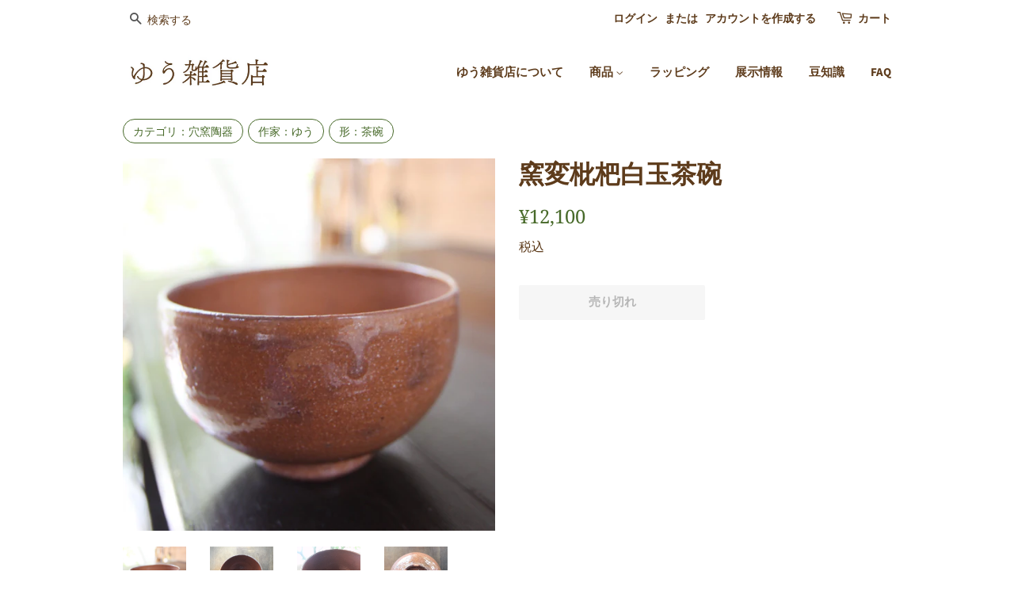

--- FILE ---
content_type: text/html; charset=utf-8
request_url: https://yukobo-online.jp/products/190513-10
body_size: 30111
content:
<!doctype html>
<html class="no-js" lang="ja">
<head>

  <!-- Basic page needs ================================================== -->
  <meta charset="utf-8">
  <meta http-equiv="X-UA-Compatible" content="IE=edge,chrome=1">

  
  <link rel="shortcut icon" href="//yukobo-online.jp/cdn/shop/files/apple-touch-icon-120x120-precomposed_32x32.png?v=1631700225" type="image/png" />
  

  <!-- Title and description ================================================== -->
  <title>
  窯変枇杷白玉茶碗 &ndash; ゆう雑貨店
  </title>

  
  <meta name="description" content="赤味の陶器を足して火後ろで焚いた枇杷茶碗です。   サイズ：120mm×120mm×高さ75mm　　重量　172g 品番：190513-10">
  

  <!-- Social meta ================================================== -->
  <!-- /snippets/social-meta-tags.liquid -->




<meta property="og:site_name" content="ゆう雑貨店">
<meta property="og:url" content="https://yukobo-online.jp/products/190513-10">
<meta property="og:title" content="窯変枇杷白玉茶碗">
<meta property="og:type" content="product">
<meta property="og:description" content="赤味の陶器を足して火後ろで焚いた枇杷茶碗です。   サイズ：120mm×120mm×高さ75mm　　重量　172g 品番：190513-10">

  <meta property="og:price:amount" content="12,100">
  <meta property="og:price:currency" content="JPY">

<meta property="og:image" content="http://yukobo-online.jp/cdn/shop/products/20190513-10a_1200x1200.jpg?v=1629184847"><meta property="og:image" content="http://yukobo-online.jp/cdn/shop/products/20190513-10e_1200x1200.jpg?v=1629184847"><meta property="og:image" content="http://yukobo-online.jp/cdn/shop/products/20190513-10f_1200x1200.jpg?v=1629184847">
<meta property="og:image:secure_url" content="https://yukobo-online.jp/cdn/shop/products/20190513-10a_1200x1200.jpg?v=1629184847"><meta property="og:image:secure_url" content="https://yukobo-online.jp/cdn/shop/products/20190513-10e_1200x1200.jpg?v=1629184847"><meta property="og:image:secure_url" content="https://yukobo-online.jp/cdn/shop/products/20190513-10f_1200x1200.jpg?v=1629184847">


<meta name="twitter:card" content="summary_large_image">
<meta name="twitter:title" content="窯変枇杷白玉茶碗">
<meta name="twitter:description" content="赤味の陶器を足して火後ろで焚いた枇杷茶碗です。   サイズ：120mm×120mm×高さ75mm　　重量　172g 品番：190513-10">


  <!-- Helpers ================================================== -->
  <link rel="canonical" href="https://yukobo-online.jp/products/190513-10">
  <meta name="viewport" content="width=device-width,initial-scale=1">
  <meta name="theme-color" content="#486a2a">

  <!-- CSS ================================================== -->
  <link href="//yukobo-online.jp/cdn/shop/t/3/assets/timber.scss.css?v=4426575799215553791765085590" rel="stylesheet" type="text/css" media="all" />
  <link href="//yukobo-online.jp/cdn/shop/t/3/assets/theme.scss.css?v=170505532537654793391765085590" rel="stylesheet" type="text/css" media="all" />
  <style data-shopify>
  :root {
    --color-body-text: #5d3b1b;
    --color-body: #ffffff;
  }
</style>


  <script>
    window.theme = window.theme || {};

    var theme = {
      strings: {
        addToCart: "カートに追加する",
        soldOut: "売り切れ",
        unavailable: "お取り扱いできません",
        zoomClose: "閉じる (Esc)",
        zoomPrev: "前へ (Left arrow key)",
        zoomNext: "次へ (Right arrow key)",
        addressError: "住所を調べる際にエラーが発生しました",
        addressNoResults: "その住所は見つかりませんでした",
        addressQueryLimit: "Google APIの使用量の制限を超えました。\u003ca href=\"https:\/\/developers.google.com\/maps\/premium\/usage-limits\"\u003eプレミアムプラン\u003c\/a\u003eへのアップグレードをご検討ください。",
        authError: "あなたのGoogle Mapsのアカウント認証で問題が発生しました。"
      },
      settings: {
        // Adding some settings to allow the editor to update correctly when they are changed
        enableWideLayout: false,
        typeAccentTransform: false,
        typeAccentSpacing: false,
        baseFontSize: '17px',
        headerBaseFontSize: '32px',
        accentFontSize: '15px'
      },
      variables: {
        mediaQueryMedium: 'screen and (max-width: 768px)',
        bpSmall: false
      },
      moneyFormat: "¥{{amount_no_decimals}}"
    };if (sessionStorage.getItem("breadcrumb")) {
        sessionStorage.removeItem("breadcrumb")
      }document.documentElement.className = document.documentElement.className.replace('no-js', 'supports-js');
  </script>

  <!-- Header hook for plugins ================================================== -->
  <script>window.performance && window.performance.mark && window.performance.mark('shopify.content_for_header.start');</script><meta name="google-site-verification" content="n-lHq02IUKn7VhITyQGWh1N_fEqE8bCjeg8a5T4P6qI">
<meta name="facebook-domain-verification" content="1rwh2qxrz9fvgwbkj888w7hxg16tg8">
<meta name="facebook-domain-verification" content="p3hfhtigg3xi7gth2p81ss97frzl3i">
<meta id="shopify-digital-wallet" name="shopify-digital-wallet" content="/59050295477/digital_wallets/dialog">
<meta name="shopify-checkout-api-token" content="b14da270f40a3b010cfefe9348ac4e88">
<link rel="alternate" type="application/json+oembed" href="https://yukobo-online.jp/products/190513-10.oembed">
<script async="async" src="/checkouts/internal/preloads.js?locale=ja-JP"></script>
<script id="apple-pay-shop-capabilities" type="application/json">{"shopId":59050295477,"countryCode":"JP","currencyCode":"JPY","merchantCapabilities":["supports3DS"],"merchantId":"gid:\/\/shopify\/Shop\/59050295477","merchantName":"ゆう雑貨店","requiredBillingContactFields":["postalAddress","email"],"requiredShippingContactFields":["postalAddress","email"],"shippingType":"shipping","supportedNetworks":["visa","masterCard","amex","jcb","discover"],"total":{"type":"pending","label":"ゆう雑貨店","amount":"1.00"},"shopifyPaymentsEnabled":true,"supportsSubscriptions":true}</script>
<script id="shopify-features" type="application/json">{"accessToken":"b14da270f40a3b010cfefe9348ac4e88","betas":["rich-media-storefront-analytics"],"domain":"yukobo-online.jp","predictiveSearch":false,"shopId":59050295477,"locale":"ja"}</script>
<script>var Shopify = Shopify || {};
Shopify.shop = "yukobo.myshopify.com";
Shopify.locale = "ja";
Shopify.currency = {"active":"JPY","rate":"1.0"};
Shopify.country = "JP";
Shopify.theme = {"name":"Minimal","id":125624844469,"schema_name":"Minimal","schema_version":"12.5.1","theme_store_id":380,"role":"main"};
Shopify.theme.handle = "null";
Shopify.theme.style = {"id":null,"handle":null};
Shopify.cdnHost = "yukobo-online.jp/cdn";
Shopify.routes = Shopify.routes || {};
Shopify.routes.root = "/";</script>
<script type="module">!function(o){(o.Shopify=o.Shopify||{}).modules=!0}(window);</script>
<script>!function(o){function n(){var o=[];function n(){o.push(Array.prototype.slice.apply(arguments))}return n.q=o,n}var t=o.Shopify=o.Shopify||{};t.loadFeatures=n(),t.autoloadFeatures=n()}(window);</script>
<script id="shop-js-analytics" type="application/json">{"pageType":"product"}</script>
<script defer="defer" async type="module" src="//yukobo-online.jp/cdn/shopifycloud/shop-js/modules/v2/client.init-shop-cart-sync_0MstufBG.ja.esm.js"></script>
<script defer="defer" async type="module" src="//yukobo-online.jp/cdn/shopifycloud/shop-js/modules/v2/chunk.common_jll-23Z1.esm.js"></script>
<script defer="defer" async type="module" src="//yukobo-online.jp/cdn/shopifycloud/shop-js/modules/v2/chunk.modal_HXih6-AF.esm.js"></script>
<script type="module">
  await import("//yukobo-online.jp/cdn/shopifycloud/shop-js/modules/v2/client.init-shop-cart-sync_0MstufBG.ja.esm.js");
await import("//yukobo-online.jp/cdn/shopifycloud/shop-js/modules/v2/chunk.common_jll-23Z1.esm.js");
await import("//yukobo-online.jp/cdn/shopifycloud/shop-js/modules/v2/chunk.modal_HXih6-AF.esm.js");

  window.Shopify.SignInWithShop?.initShopCartSync?.({"fedCMEnabled":true,"windoidEnabled":true});

</script>
<script>(function() {
  var isLoaded = false;
  function asyncLoad() {
    if (isLoaded) return;
    isLoaded = true;
    var urls = ["https:\/\/cdn.gojiberry.app\/dist\/shopify\/gojiberry.js?shop=yukobo.myshopify.com","https:\/\/cdn.hextom.com\/js\/ultimatesalesboost.js?shop=yukobo.myshopify.com"];
    for (var i = 0; i < urls.length; i++) {
      var s = document.createElement('script');
      s.type = 'text/javascript';
      s.async = true;
      s.src = urls[i];
      var x = document.getElementsByTagName('script')[0];
      x.parentNode.insertBefore(s, x);
    }
  };
  if(window.attachEvent) {
    window.attachEvent('onload', asyncLoad);
  } else {
    window.addEventListener('load', asyncLoad, false);
  }
})();</script>
<script id="__st">var __st={"a":59050295477,"offset":32400,"reqid":"c5f07a29-cbb7-4432-a2b7-c1f583d704d3-1769051682","pageurl":"yukobo-online.jp\/products\/190513-10","u":"40f3c85f8a44","p":"product","rtyp":"product","rid":6917870747829};</script>
<script>window.ShopifyPaypalV4VisibilityTracking = true;</script>
<script id="captcha-bootstrap">!function(){'use strict';const t='contact',e='account',n='new_comment',o=[[t,t],['blogs',n],['comments',n],[t,'customer']],c=[[e,'customer_login'],[e,'guest_login'],[e,'recover_customer_password'],[e,'create_customer']],r=t=>t.map((([t,e])=>`form[action*='/${t}']:not([data-nocaptcha='true']) input[name='form_type'][value='${e}']`)).join(','),a=t=>()=>t?[...document.querySelectorAll(t)].map((t=>t.form)):[];function s(){const t=[...o],e=r(t);return a(e)}const i='password',u='form_key',d=['recaptcha-v3-token','g-recaptcha-response','h-captcha-response',i],f=()=>{try{return window.sessionStorage}catch{return}},m='__shopify_v',_=t=>t.elements[u];function p(t,e,n=!1){try{const o=window.sessionStorage,c=JSON.parse(o.getItem(e)),{data:r}=function(t){const{data:e,action:n}=t;return t[m]||n?{data:e,action:n}:{data:t,action:n}}(c);for(const[e,n]of Object.entries(r))t.elements[e]&&(t.elements[e].value=n);n&&o.removeItem(e)}catch(o){console.error('form repopulation failed',{error:o})}}const l='form_type',E='cptcha';function T(t){t.dataset[E]=!0}const w=window,h=w.document,L='Shopify',v='ce_forms',y='captcha';let A=!1;((t,e)=>{const n=(g='f06e6c50-85a8-45c8-87d0-21a2b65856fe',I='https://cdn.shopify.com/shopifycloud/storefront-forms-hcaptcha/ce_storefront_forms_captcha_hcaptcha.v1.5.2.iife.js',D={infoText:'hCaptchaによる保護',privacyText:'プライバシー',termsText:'利用規約'},(t,e,n)=>{const o=w[L][v],c=o.bindForm;if(c)return c(t,g,e,D).then(n);var r;o.q.push([[t,g,e,D],n]),r=I,A||(h.body.append(Object.assign(h.createElement('script'),{id:'captcha-provider',async:!0,src:r})),A=!0)});var g,I,D;w[L]=w[L]||{},w[L][v]=w[L][v]||{},w[L][v].q=[],w[L][y]=w[L][y]||{},w[L][y].protect=function(t,e){n(t,void 0,e),T(t)},Object.freeze(w[L][y]),function(t,e,n,w,h,L){const[v,y,A,g]=function(t,e,n){const i=e?o:[],u=t?c:[],d=[...i,...u],f=r(d),m=r(i),_=r(d.filter((([t,e])=>n.includes(e))));return[a(f),a(m),a(_),s()]}(w,h,L),I=t=>{const e=t.target;return e instanceof HTMLFormElement?e:e&&e.form},D=t=>v().includes(t);t.addEventListener('submit',(t=>{const e=I(t);if(!e)return;const n=D(e)&&!e.dataset.hcaptchaBound&&!e.dataset.recaptchaBound,o=_(e),c=g().includes(e)&&(!o||!o.value);(n||c)&&t.preventDefault(),c&&!n&&(function(t){try{if(!f())return;!function(t){const e=f();if(!e)return;const n=_(t);if(!n)return;const o=n.value;o&&e.removeItem(o)}(t);const e=Array.from(Array(32),(()=>Math.random().toString(36)[2])).join('');!function(t,e){_(t)||t.append(Object.assign(document.createElement('input'),{type:'hidden',name:u})),t.elements[u].value=e}(t,e),function(t,e){const n=f();if(!n)return;const o=[...t.querySelectorAll(`input[type='${i}']`)].map((({name:t})=>t)),c=[...d,...o],r={};for(const[a,s]of new FormData(t).entries())c.includes(a)||(r[a]=s);n.setItem(e,JSON.stringify({[m]:1,action:t.action,data:r}))}(t,e)}catch(e){console.error('failed to persist form',e)}}(e),e.submit())}));const S=(t,e)=>{t&&!t.dataset[E]&&(n(t,e.some((e=>e===t))),T(t))};for(const o of['focusin','change'])t.addEventListener(o,(t=>{const e=I(t);D(e)&&S(e,y())}));const B=e.get('form_key'),M=e.get(l),P=B&&M;t.addEventListener('DOMContentLoaded',(()=>{const t=y();if(P)for(const e of t)e.elements[l].value===M&&p(e,B);[...new Set([...A(),...v().filter((t=>'true'===t.dataset.shopifyCaptcha))])].forEach((e=>S(e,t)))}))}(h,new URLSearchParams(w.location.search),n,t,e,['guest_login'])})(!0,!0)}();</script>
<script integrity="sha256-4kQ18oKyAcykRKYeNunJcIwy7WH5gtpwJnB7kiuLZ1E=" data-source-attribution="shopify.loadfeatures" defer="defer" src="//yukobo-online.jp/cdn/shopifycloud/storefront/assets/storefront/load_feature-a0a9edcb.js" crossorigin="anonymous"></script>
<script data-source-attribution="shopify.dynamic_checkout.dynamic.init">var Shopify=Shopify||{};Shopify.PaymentButton=Shopify.PaymentButton||{isStorefrontPortableWallets:!0,init:function(){window.Shopify.PaymentButton.init=function(){};var t=document.createElement("script");t.src="https://yukobo-online.jp/cdn/shopifycloud/portable-wallets/latest/portable-wallets.ja.js",t.type="module",document.head.appendChild(t)}};
</script>
<script data-source-attribution="shopify.dynamic_checkout.buyer_consent">
  function portableWalletsHideBuyerConsent(e){var t=document.getElementById("shopify-buyer-consent"),n=document.getElementById("shopify-subscription-policy-button");t&&n&&(t.classList.add("hidden"),t.setAttribute("aria-hidden","true"),n.removeEventListener("click",e))}function portableWalletsShowBuyerConsent(e){var t=document.getElementById("shopify-buyer-consent"),n=document.getElementById("shopify-subscription-policy-button");t&&n&&(t.classList.remove("hidden"),t.removeAttribute("aria-hidden"),n.addEventListener("click",e))}window.Shopify?.PaymentButton&&(window.Shopify.PaymentButton.hideBuyerConsent=portableWalletsHideBuyerConsent,window.Shopify.PaymentButton.showBuyerConsent=portableWalletsShowBuyerConsent);
</script>
<script data-source-attribution="shopify.dynamic_checkout.cart.bootstrap">document.addEventListener("DOMContentLoaded",(function(){function t(){return document.querySelector("shopify-accelerated-checkout-cart, shopify-accelerated-checkout")}if(t())Shopify.PaymentButton.init();else{new MutationObserver((function(e,n){t()&&(Shopify.PaymentButton.init(),n.disconnect())})).observe(document.body,{childList:!0,subtree:!0})}}));
</script>
<link id="shopify-accelerated-checkout-styles" rel="stylesheet" media="screen" href="https://yukobo-online.jp/cdn/shopifycloud/portable-wallets/latest/accelerated-checkout-backwards-compat.css" crossorigin="anonymous">
<style id="shopify-accelerated-checkout-cart">
        #shopify-buyer-consent {
  margin-top: 1em;
  display: inline-block;
  width: 100%;
}

#shopify-buyer-consent.hidden {
  display: none;
}

#shopify-subscription-policy-button {
  background: none;
  border: none;
  padding: 0;
  text-decoration: underline;
  font-size: inherit;
  cursor: pointer;
}

#shopify-subscription-policy-button::before {
  box-shadow: none;
}

      </style>

<script>window.performance && window.performance.mark && window.performance.mark('shopify.content_for_header.end');</script>

  <script src="//yukobo-online.jp/cdn/shop/t/3/assets/jquery-2.2.3.min.js?v=58211863146907186831628328017" type="text/javascript"></script>

  <script src="//yukobo-online.jp/cdn/shop/t/3/assets/lazysizes.min.js?v=155223123402716617051628328017" async="async"></script>

  
  

<script src="https://cdn.shopify.com/extensions/019b92df-1966-750c-943d-a8ced4b05ac2/option-cli3-369/assets/gpomain.js" type="text/javascript" defer="defer"></script>
<link href="https://monorail-edge.shopifysvc.com" rel="dns-prefetch">
<script>(function(){if ("sendBeacon" in navigator && "performance" in window) {try {var session_token_from_headers = performance.getEntriesByType('navigation')[0].serverTiming.find(x => x.name == '_s').description;} catch {var session_token_from_headers = undefined;}var session_cookie_matches = document.cookie.match(/_shopify_s=([^;]*)/);var session_token_from_cookie = session_cookie_matches && session_cookie_matches.length === 2 ? session_cookie_matches[1] : "";var session_token = session_token_from_headers || session_token_from_cookie || "";function handle_abandonment_event(e) {var entries = performance.getEntries().filter(function(entry) {return /monorail-edge.shopifysvc.com/.test(entry.name);});if (!window.abandonment_tracked && entries.length === 0) {window.abandonment_tracked = true;var currentMs = Date.now();var navigation_start = performance.timing.navigationStart;var payload = {shop_id: 59050295477,url: window.location.href,navigation_start,duration: currentMs - navigation_start,session_token,page_type: "product"};window.navigator.sendBeacon("https://monorail-edge.shopifysvc.com/v1/produce", JSON.stringify({schema_id: "online_store_buyer_site_abandonment/1.1",payload: payload,metadata: {event_created_at_ms: currentMs,event_sent_at_ms: currentMs}}));}}window.addEventListener('pagehide', handle_abandonment_event);}}());</script>
<script id="web-pixels-manager-setup">(function e(e,d,r,n,o){if(void 0===o&&(o={}),!Boolean(null===(a=null===(i=window.Shopify)||void 0===i?void 0:i.analytics)||void 0===a?void 0:a.replayQueue)){var i,a;window.Shopify=window.Shopify||{};var t=window.Shopify;t.analytics=t.analytics||{};var s=t.analytics;s.replayQueue=[],s.publish=function(e,d,r){return s.replayQueue.push([e,d,r]),!0};try{self.performance.mark("wpm:start")}catch(e){}var l=function(){var e={modern:/Edge?\/(1{2}[4-9]|1[2-9]\d|[2-9]\d{2}|\d{4,})\.\d+(\.\d+|)|Firefox\/(1{2}[4-9]|1[2-9]\d|[2-9]\d{2}|\d{4,})\.\d+(\.\d+|)|Chrom(ium|e)\/(9{2}|\d{3,})\.\d+(\.\d+|)|(Maci|X1{2}).+ Version\/(15\.\d+|(1[6-9]|[2-9]\d|\d{3,})\.\d+)([,.]\d+|)( \(\w+\)|)( Mobile\/\w+|) Safari\/|Chrome.+OPR\/(9{2}|\d{3,})\.\d+\.\d+|(CPU[ +]OS|iPhone[ +]OS|CPU[ +]iPhone|CPU IPhone OS|CPU iPad OS)[ +]+(15[._]\d+|(1[6-9]|[2-9]\d|\d{3,})[._]\d+)([._]\d+|)|Android:?[ /-](13[3-9]|1[4-9]\d|[2-9]\d{2}|\d{4,})(\.\d+|)(\.\d+|)|Android.+Firefox\/(13[5-9]|1[4-9]\d|[2-9]\d{2}|\d{4,})\.\d+(\.\d+|)|Android.+Chrom(ium|e)\/(13[3-9]|1[4-9]\d|[2-9]\d{2}|\d{4,})\.\d+(\.\d+|)|SamsungBrowser\/([2-9]\d|\d{3,})\.\d+/,legacy:/Edge?\/(1[6-9]|[2-9]\d|\d{3,})\.\d+(\.\d+|)|Firefox\/(5[4-9]|[6-9]\d|\d{3,})\.\d+(\.\d+|)|Chrom(ium|e)\/(5[1-9]|[6-9]\d|\d{3,})\.\d+(\.\d+|)([\d.]+$|.*Safari\/(?![\d.]+ Edge\/[\d.]+$))|(Maci|X1{2}).+ Version\/(10\.\d+|(1[1-9]|[2-9]\d|\d{3,})\.\d+)([,.]\d+|)( \(\w+\)|)( Mobile\/\w+|) Safari\/|Chrome.+OPR\/(3[89]|[4-9]\d|\d{3,})\.\d+\.\d+|(CPU[ +]OS|iPhone[ +]OS|CPU[ +]iPhone|CPU IPhone OS|CPU iPad OS)[ +]+(10[._]\d+|(1[1-9]|[2-9]\d|\d{3,})[._]\d+)([._]\d+|)|Android:?[ /-](13[3-9]|1[4-9]\d|[2-9]\d{2}|\d{4,})(\.\d+|)(\.\d+|)|Mobile Safari.+OPR\/([89]\d|\d{3,})\.\d+\.\d+|Android.+Firefox\/(13[5-9]|1[4-9]\d|[2-9]\d{2}|\d{4,})\.\d+(\.\d+|)|Android.+Chrom(ium|e)\/(13[3-9]|1[4-9]\d|[2-9]\d{2}|\d{4,})\.\d+(\.\d+|)|Android.+(UC? ?Browser|UCWEB|U3)[ /]?(15\.([5-9]|\d{2,})|(1[6-9]|[2-9]\d|\d{3,})\.\d+)\.\d+|SamsungBrowser\/(5\.\d+|([6-9]|\d{2,})\.\d+)|Android.+MQ{2}Browser\/(14(\.(9|\d{2,})|)|(1[5-9]|[2-9]\d|\d{3,})(\.\d+|))(\.\d+|)|K[Aa][Ii]OS\/(3\.\d+|([4-9]|\d{2,})\.\d+)(\.\d+|)/},d=e.modern,r=e.legacy,n=navigator.userAgent;return n.match(d)?"modern":n.match(r)?"legacy":"unknown"}(),u="modern"===l?"modern":"legacy",c=(null!=n?n:{modern:"",legacy:""})[u],f=function(e){return[e.baseUrl,"/wpm","/b",e.hashVersion,"modern"===e.buildTarget?"m":"l",".js"].join("")}({baseUrl:d,hashVersion:r,buildTarget:u}),m=function(e){var d=e.version,r=e.bundleTarget,n=e.surface,o=e.pageUrl,i=e.monorailEndpoint;return{emit:function(e){var a=e.status,t=e.errorMsg,s=(new Date).getTime(),l=JSON.stringify({metadata:{event_sent_at_ms:s},events:[{schema_id:"web_pixels_manager_load/3.1",payload:{version:d,bundle_target:r,page_url:o,status:a,surface:n,error_msg:t},metadata:{event_created_at_ms:s}}]});if(!i)return console&&console.warn&&console.warn("[Web Pixels Manager] No Monorail endpoint provided, skipping logging."),!1;try{return self.navigator.sendBeacon.bind(self.navigator)(i,l)}catch(e){}var u=new XMLHttpRequest;try{return u.open("POST",i,!0),u.setRequestHeader("Content-Type","text/plain"),u.send(l),!0}catch(e){return console&&console.warn&&console.warn("[Web Pixels Manager] Got an unhandled error while logging to Monorail."),!1}}}}({version:r,bundleTarget:l,surface:e.surface,pageUrl:self.location.href,monorailEndpoint:e.monorailEndpoint});try{o.browserTarget=l,function(e){var d=e.src,r=e.async,n=void 0===r||r,o=e.onload,i=e.onerror,a=e.sri,t=e.scriptDataAttributes,s=void 0===t?{}:t,l=document.createElement("script"),u=document.querySelector("head"),c=document.querySelector("body");if(l.async=n,l.src=d,a&&(l.integrity=a,l.crossOrigin="anonymous"),s)for(var f in s)if(Object.prototype.hasOwnProperty.call(s,f))try{l.dataset[f]=s[f]}catch(e){}if(o&&l.addEventListener("load",o),i&&l.addEventListener("error",i),u)u.appendChild(l);else{if(!c)throw new Error("Did not find a head or body element to append the script");c.appendChild(l)}}({src:f,async:!0,onload:function(){if(!function(){var e,d;return Boolean(null===(d=null===(e=window.Shopify)||void 0===e?void 0:e.analytics)||void 0===d?void 0:d.initialized)}()){var d=window.webPixelsManager.init(e)||void 0;if(d){var r=window.Shopify.analytics;r.replayQueue.forEach((function(e){var r=e[0],n=e[1],o=e[2];d.publishCustomEvent(r,n,o)})),r.replayQueue=[],r.publish=d.publishCustomEvent,r.visitor=d.visitor,r.initialized=!0}}},onerror:function(){return m.emit({status:"failed",errorMsg:"".concat(f," has failed to load")})},sri:function(e){var d=/^sha384-[A-Za-z0-9+/=]+$/;return"string"==typeof e&&d.test(e)}(c)?c:"",scriptDataAttributes:o}),m.emit({status:"loading"})}catch(e){m.emit({status:"failed",errorMsg:(null==e?void 0:e.message)||"Unknown error"})}}})({shopId: 59050295477,storefrontBaseUrl: "https://yukobo-online.jp",extensionsBaseUrl: "https://extensions.shopifycdn.com/cdn/shopifycloud/web-pixels-manager",monorailEndpoint: "https://monorail-edge.shopifysvc.com/unstable/produce_batch",surface: "storefront-renderer",enabledBetaFlags: ["2dca8a86"],webPixelsConfigList: [{"id":"665813173","configuration":"{\"baseUrl\":\"https:\\\/\\\/admin.gojiberry.app\",\"shop\":\"yukobo.myshopify.com\"}","eventPayloadVersion":"v1","runtimeContext":"STRICT","scriptVersion":"565904cd621c52c712c623238fc6c2e9","type":"APP","apiClientId":21291466753,"privacyPurposes":["ANALYTICS"],"dataSharingAdjustments":{"protectedCustomerApprovalScopes":["read_customer_email","read_customer_name","read_customer_personal_data"]}},{"id":"511443125","configuration":"{\"config\":\"{\\\"pixel_id\\\":\\\"G-F0JTSJST38\\\",\\\"target_country\\\":\\\"JP\\\",\\\"gtag_events\\\":[{\\\"type\\\":\\\"begin_checkout\\\",\\\"action_label\\\":\\\"G-F0JTSJST38\\\"},{\\\"type\\\":\\\"search\\\",\\\"action_label\\\":\\\"G-F0JTSJST38\\\"},{\\\"type\\\":\\\"view_item\\\",\\\"action_label\\\":[\\\"G-F0JTSJST38\\\",\\\"MC-1V8L2CEFG0\\\"]},{\\\"type\\\":\\\"purchase\\\",\\\"action_label\\\":[\\\"G-F0JTSJST38\\\",\\\"MC-1V8L2CEFG0\\\"]},{\\\"type\\\":\\\"page_view\\\",\\\"action_label\\\":[\\\"G-F0JTSJST38\\\",\\\"MC-1V8L2CEFG0\\\"]},{\\\"type\\\":\\\"add_payment_info\\\",\\\"action_label\\\":\\\"G-F0JTSJST38\\\"},{\\\"type\\\":\\\"add_to_cart\\\",\\\"action_label\\\":\\\"G-F0JTSJST38\\\"}],\\\"enable_monitoring_mode\\\":false}\"}","eventPayloadVersion":"v1","runtimeContext":"OPEN","scriptVersion":"b2a88bafab3e21179ed38636efcd8a93","type":"APP","apiClientId":1780363,"privacyPurposes":[],"dataSharingAdjustments":{"protectedCustomerApprovalScopes":["read_customer_address","read_customer_email","read_customer_name","read_customer_personal_data","read_customer_phone"]}},{"id":"shopify-app-pixel","configuration":"{}","eventPayloadVersion":"v1","runtimeContext":"STRICT","scriptVersion":"0450","apiClientId":"shopify-pixel","type":"APP","privacyPurposes":["ANALYTICS","MARKETING"]},{"id":"shopify-custom-pixel","eventPayloadVersion":"v1","runtimeContext":"LAX","scriptVersion":"0450","apiClientId":"shopify-pixel","type":"CUSTOM","privacyPurposes":["ANALYTICS","MARKETING"]}],isMerchantRequest: false,initData: {"shop":{"name":"ゆう雑貨店","paymentSettings":{"currencyCode":"JPY"},"myshopifyDomain":"yukobo.myshopify.com","countryCode":"JP","storefrontUrl":"https:\/\/yukobo-online.jp"},"customer":null,"cart":null,"checkout":null,"productVariants":[{"price":{"amount":12100.0,"currencyCode":"JPY"},"product":{"title":"窯変枇杷白玉茶碗","vendor":"ゆう工房","id":"6917870747829","untranslatedTitle":"窯変枇杷白玉茶碗","url":"\/products\/190513-10","type":""},"id":"40790824026293","image":{"src":"\/\/yukobo-online.jp\/cdn\/shop\/products\/20190513-10a.jpg?v=1629184847"},"sku":"","title":"Default Title","untranslatedTitle":"Default Title"}],"purchasingCompany":null},},"https://yukobo-online.jp/cdn","fcfee988w5aeb613cpc8e4bc33m6693e112",{"modern":"","legacy":""},{"shopId":"59050295477","storefrontBaseUrl":"https:\/\/yukobo-online.jp","extensionBaseUrl":"https:\/\/extensions.shopifycdn.com\/cdn\/shopifycloud\/web-pixels-manager","surface":"storefront-renderer","enabledBetaFlags":"[\"2dca8a86\"]","isMerchantRequest":"false","hashVersion":"fcfee988w5aeb613cpc8e4bc33m6693e112","publish":"custom","events":"[[\"page_viewed\",{}],[\"product_viewed\",{\"productVariant\":{\"price\":{\"amount\":12100.0,\"currencyCode\":\"JPY\"},\"product\":{\"title\":\"窯変枇杷白玉茶碗\",\"vendor\":\"ゆう工房\",\"id\":\"6917870747829\",\"untranslatedTitle\":\"窯変枇杷白玉茶碗\",\"url\":\"\/products\/190513-10\",\"type\":\"\"},\"id\":\"40790824026293\",\"image\":{\"src\":\"\/\/yukobo-online.jp\/cdn\/shop\/products\/20190513-10a.jpg?v=1629184847\"},\"sku\":\"\",\"title\":\"Default Title\",\"untranslatedTitle\":\"Default Title\"}}]]"});</script><script>
  window.ShopifyAnalytics = window.ShopifyAnalytics || {};
  window.ShopifyAnalytics.meta = window.ShopifyAnalytics.meta || {};
  window.ShopifyAnalytics.meta.currency = 'JPY';
  var meta = {"product":{"id":6917870747829,"gid":"gid:\/\/shopify\/Product\/6917870747829","vendor":"ゆう工房","type":"","handle":"190513-10","variants":[{"id":40790824026293,"price":1210000,"name":"窯変枇杷白玉茶碗","public_title":null,"sku":""}],"remote":false},"page":{"pageType":"product","resourceType":"product","resourceId":6917870747829,"requestId":"c5f07a29-cbb7-4432-a2b7-c1f583d704d3-1769051682"}};
  for (var attr in meta) {
    window.ShopifyAnalytics.meta[attr] = meta[attr];
  }
</script>
<script class="analytics">
  (function () {
    var customDocumentWrite = function(content) {
      var jquery = null;

      if (window.jQuery) {
        jquery = window.jQuery;
      } else if (window.Checkout && window.Checkout.$) {
        jquery = window.Checkout.$;
      }

      if (jquery) {
        jquery('body').append(content);
      }
    };

    var hasLoggedConversion = function(token) {
      if (token) {
        return document.cookie.indexOf('loggedConversion=' + token) !== -1;
      }
      return false;
    }

    var setCookieIfConversion = function(token) {
      if (token) {
        var twoMonthsFromNow = new Date(Date.now());
        twoMonthsFromNow.setMonth(twoMonthsFromNow.getMonth() + 2);

        document.cookie = 'loggedConversion=' + token + '; expires=' + twoMonthsFromNow;
      }
    }

    var trekkie = window.ShopifyAnalytics.lib = window.trekkie = window.trekkie || [];
    if (trekkie.integrations) {
      return;
    }
    trekkie.methods = [
      'identify',
      'page',
      'ready',
      'track',
      'trackForm',
      'trackLink'
    ];
    trekkie.factory = function(method) {
      return function() {
        var args = Array.prototype.slice.call(arguments);
        args.unshift(method);
        trekkie.push(args);
        return trekkie;
      };
    };
    for (var i = 0; i < trekkie.methods.length; i++) {
      var key = trekkie.methods[i];
      trekkie[key] = trekkie.factory(key);
    }
    trekkie.load = function(config) {
      trekkie.config = config || {};
      trekkie.config.initialDocumentCookie = document.cookie;
      var first = document.getElementsByTagName('script')[0];
      var script = document.createElement('script');
      script.type = 'text/javascript';
      script.onerror = function(e) {
        var scriptFallback = document.createElement('script');
        scriptFallback.type = 'text/javascript';
        scriptFallback.onerror = function(error) {
                var Monorail = {
      produce: function produce(monorailDomain, schemaId, payload) {
        var currentMs = new Date().getTime();
        var event = {
          schema_id: schemaId,
          payload: payload,
          metadata: {
            event_created_at_ms: currentMs,
            event_sent_at_ms: currentMs
          }
        };
        return Monorail.sendRequest("https://" + monorailDomain + "/v1/produce", JSON.stringify(event));
      },
      sendRequest: function sendRequest(endpointUrl, payload) {
        // Try the sendBeacon API
        if (window && window.navigator && typeof window.navigator.sendBeacon === 'function' && typeof window.Blob === 'function' && !Monorail.isIos12()) {
          var blobData = new window.Blob([payload], {
            type: 'text/plain'
          });

          if (window.navigator.sendBeacon(endpointUrl, blobData)) {
            return true;
          } // sendBeacon was not successful

        } // XHR beacon

        var xhr = new XMLHttpRequest();

        try {
          xhr.open('POST', endpointUrl);
          xhr.setRequestHeader('Content-Type', 'text/plain');
          xhr.send(payload);
        } catch (e) {
          console.log(e);
        }

        return false;
      },
      isIos12: function isIos12() {
        return window.navigator.userAgent.lastIndexOf('iPhone; CPU iPhone OS 12_') !== -1 || window.navigator.userAgent.lastIndexOf('iPad; CPU OS 12_') !== -1;
      }
    };
    Monorail.produce('monorail-edge.shopifysvc.com',
      'trekkie_storefront_load_errors/1.1',
      {shop_id: 59050295477,
      theme_id: 125624844469,
      app_name: "storefront",
      context_url: window.location.href,
      source_url: "//yukobo-online.jp/cdn/s/trekkie.storefront.cd680fe47e6c39ca5d5df5f0a32d569bc48c0f27.min.js"});

        };
        scriptFallback.async = true;
        scriptFallback.src = '//yukobo-online.jp/cdn/s/trekkie.storefront.cd680fe47e6c39ca5d5df5f0a32d569bc48c0f27.min.js';
        first.parentNode.insertBefore(scriptFallback, first);
      };
      script.async = true;
      script.src = '//yukobo-online.jp/cdn/s/trekkie.storefront.cd680fe47e6c39ca5d5df5f0a32d569bc48c0f27.min.js';
      first.parentNode.insertBefore(script, first);
    };
    trekkie.load(
      {"Trekkie":{"appName":"storefront","development":false,"defaultAttributes":{"shopId":59050295477,"isMerchantRequest":null,"themeId":125624844469,"themeCityHash":"14024060011621148410","contentLanguage":"ja","currency":"JPY","eventMetadataId":"8bbb66ec-0992-4e48-a227-83956df4e592"},"isServerSideCookieWritingEnabled":true,"monorailRegion":"shop_domain","enabledBetaFlags":["65f19447"]},"Session Attribution":{},"S2S":{"facebookCapiEnabled":false,"source":"trekkie-storefront-renderer","apiClientId":580111}}
    );

    var loaded = false;
    trekkie.ready(function() {
      if (loaded) return;
      loaded = true;

      window.ShopifyAnalytics.lib = window.trekkie;

      var originalDocumentWrite = document.write;
      document.write = customDocumentWrite;
      try { window.ShopifyAnalytics.merchantGoogleAnalytics.call(this); } catch(error) {};
      document.write = originalDocumentWrite;

      window.ShopifyAnalytics.lib.page(null,{"pageType":"product","resourceType":"product","resourceId":6917870747829,"requestId":"c5f07a29-cbb7-4432-a2b7-c1f583d704d3-1769051682","shopifyEmitted":true});

      var match = window.location.pathname.match(/checkouts\/(.+)\/(thank_you|post_purchase)/)
      var token = match? match[1]: undefined;
      if (!hasLoggedConversion(token)) {
        setCookieIfConversion(token);
        window.ShopifyAnalytics.lib.track("Viewed Product",{"currency":"JPY","variantId":40790824026293,"productId":6917870747829,"productGid":"gid:\/\/shopify\/Product\/6917870747829","name":"窯変枇杷白玉茶碗","price":"12100","sku":"","brand":"ゆう工房","variant":null,"category":"","nonInteraction":true,"remote":false},undefined,undefined,{"shopifyEmitted":true});
      window.ShopifyAnalytics.lib.track("monorail:\/\/trekkie_storefront_viewed_product\/1.1",{"currency":"JPY","variantId":40790824026293,"productId":6917870747829,"productGid":"gid:\/\/shopify\/Product\/6917870747829","name":"窯変枇杷白玉茶碗","price":"12100","sku":"","brand":"ゆう工房","variant":null,"category":"","nonInteraction":true,"remote":false,"referer":"https:\/\/yukobo-online.jp\/products\/190513-10"});
      }
    });


        var eventsListenerScript = document.createElement('script');
        eventsListenerScript.async = true;
        eventsListenerScript.src = "//yukobo-online.jp/cdn/shopifycloud/storefront/assets/shop_events_listener-3da45d37.js";
        document.getElementsByTagName('head')[0].appendChild(eventsListenerScript);

})();</script>
  <script>
  if (!window.ga || (window.ga && typeof window.ga !== 'function')) {
    window.ga = function ga() {
      (window.ga.q = window.ga.q || []).push(arguments);
      if (window.Shopify && window.Shopify.analytics && typeof window.Shopify.analytics.publish === 'function') {
        window.Shopify.analytics.publish("ga_stub_called", {}, {sendTo: "google_osp_migration"});
      }
      console.error("Shopify's Google Analytics stub called with:", Array.from(arguments), "\nSee https://help.shopify.com/manual/promoting-marketing/pixels/pixel-migration#google for more information.");
    };
    if (window.Shopify && window.Shopify.analytics && typeof window.Shopify.analytics.publish === 'function') {
      window.Shopify.analytics.publish("ga_stub_initialized", {}, {sendTo: "google_osp_migration"});
    }
  }
</script>
<script
  defer
  src="https://yukobo-online.jp/cdn/shopifycloud/perf-kit/shopify-perf-kit-3.0.4.min.js"
  data-application="storefront-renderer"
  data-shop-id="59050295477"
  data-render-region="gcp-us-central1"
  data-page-type="product"
  data-theme-instance-id="125624844469"
  data-theme-name="Minimal"
  data-theme-version="12.5.1"
  data-monorail-region="shop_domain"
  data-resource-timing-sampling-rate="10"
  data-shs="true"
  data-shs-beacon="true"
  data-shs-export-with-fetch="true"
  data-shs-logs-sample-rate="1"
  data-shs-beacon-endpoint="https://yukobo-online.jp/api/collect"
></script>
</head>

<body id="窯変枇杷白玉茶碗" class="template-product">

  <div id="shopify-section-header" class="shopify-section"><style>
  .logo__image-wrapper {
    max-width: 200px;
  }
  /*================= If logo is above navigation ================== */
  

  /*============ If logo is on the same line as navigation ============ */
  


  
    @media screen and (min-width: 769px) {
      .site-nav {
        text-align: right!important;
      }
    }
  
</style>

<div data-section-id="header" data-section-type="header-section">
  <div class="header-bar">
    <div class="wrapper medium-down--hide">
      <div class="post-large--display-table">

        
          <div class="header-bar__left post-large--display-table-cell">

            

            

            
              <div class="header-bar__module header-bar__search">
                


  <form action="/search" method="get" class="header-bar__search-form clearfix" role="search">
    
    <button type="submit" class="btn btn--search icon-fallback-text header-bar__search-submit">
      <span class="icon icon-search" aria-hidden="true"></span>
      <span class="fallback-text">検索する</span>
    </button>
    <input type="search" name="q" value="" aria-label="検索する" class="header-bar__search-input" placeholder="検索する">
  </form>


              </div>
            

          </div>
        

        <div class="header-bar__right post-large--display-table-cell">

          
            <ul class="header-bar__module header-bar__module--list">
              
                <li>
                  <a href="https://shopify.com/59050295477/account?locale=ja&amp;region_country=JP" id="customer_login_link">ログイン</a>
                </li>
                <li>または</li>
                <li>
                  <a href="https://shopify.com/59050295477/account?locale=ja" id="customer_register_link">アカウントを作成する</a>
                </li>
              
            </ul>
          

          <div class="header-bar__module">
            <span class="header-bar__sep" aria-hidden="true"></span>
            <a href="/cart" class="cart-page-link">
              <span class="icon icon-cart header-bar__cart-icon" aria-hidden="true"></span>
            </a>
          </div>

          <div class="header-bar__module">
            <a href="/cart" class="cart-page-link">
              カート
              <span class="cart-count header-bar__cart-count hidden-count">0</span>
            </a>
          </div>

          
            
          

        </div>
      </div>
    </div>

    <div class="wrapper post-large--hide announcement-bar--mobile">
      
    </div>

    <div class="wrapper post-large--hide">
      
        <button type="button" class="mobile-nav-trigger" id="MobileNavTrigger" aria-controls="MobileNav" aria-expanded="false">
          <span class="icon icon-hamburger" aria-hidden="true"></span>
          メニュー
        </button>
      
      <a href="/cart" class="cart-page-link mobile-cart-page-link">
        <span class="icon icon-cart header-bar__cart-icon" aria-hidden="true"></span>
        カート <span class="cart-count hidden-count">0</span>
      </a>
    </div>
    <nav role="navigation">
  <ul id="MobileNav" class="mobile-nav post-large--hide">
    
      
        <li class="mobile-nav__link">
          <a
            href="/pages/about"
            class="mobile-nav"
            >
            ゆう雑貨店について
          </a>
        </li>
      
    
      
        
        <li class="mobile-nav__link" aria-haspopup="true">
          <a
            href="/collections/all"
            class="mobile-nav__sublist-trigger"
            aria-controls="MobileNav-Parent-2"
            aria-expanded="false">
            商品
            <span class="icon-fallback-text mobile-nav__sublist-expand" aria-hidden="true">
  <span class="icon icon-plus" aria-hidden="true"></span>
  <span class="fallback-text">+</span>
</span>
<span class="icon-fallback-text mobile-nav__sublist-contract" aria-hidden="true">
  <span class="icon icon-minus" aria-hidden="true"></span>
  <span class="fallback-text">-</span>
</span>

          </a>
          <ul
            id="MobileNav-Parent-2"
            class="mobile-nav__sublist">
            
              <li class="mobile-nav__sublist-link ">
                <a href="/collections/all" class="site-nav__link">すべて <span class="visually-hidden">商品</span></a>
              </li>
            
            
              
                <li class="mobile-nav__sublist-link">
                  <a
                    href="/collections/anagama"
                    >
                    穴窯陶器
                  </a>
                </li>
              
            
              
                <li class="mobile-nav__sublist-link">
                  <a
                    href="/collections/mon"
                    >
                    たいmon君カップ&amp;めるmonちゃんカップ
                  </a>
                </li>
              
            
              
                <li class="mobile-nav__sublist-link">
                  <a
                    href="/collections/ordermade"
                    >
                    名入れオーダーメイド
                  </a>
                </li>
              
            
              
                <li class="mobile-nav__sublist-link">
                  <a
                    href="https://yukobo-online.jp/collections/yukoboticket"
                    >
                    ものづくり体験チケット
                  </a>
                </li>
              
            
          </ul>
        </li>
      
    
      
        <li class="mobile-nav__link">
          <a
            href="/collections/wrapping"
            class="mobile-nav"
            >
            ラッピング
          </a>
        </li>
      
    
      
        <li class="mobile-nav__link">
          <a
            href="/pages/exhibition"
            class="mobile-nav"
            >
            展示情報
          </a>
        </li>
      
    
      
        <li class="mobile-nav__link">
          <a
            href="/pages/mame"
            class="mobile-nav"
            >
            豆知識
          </a>
        </li>
      
    
      
        <li class="mobile-nav__link">
          <a
            href="/pages/faq"
            class="mobile-nav"
            >
            FAQ
          </a>
        </li>
      
    

    
      
        <li class="mobile-nav__link">
          <a href="https://shopify.com/59050295477/account?locale=ja&amp;region_country=JP" id="customer_login_link">ログイン</a>
        </li>
        <li class="mobile-nav__link">
          <a href="https://shopify.com/59050295477/account?locale=ja" id="customer_register_link">アカウントを作成する</a>
        </li>
      
    

    <li class="mobile-nav__link">
      
        <div class="header-bar__module header-bar__search">
          


  <form action="/search" method="get" class="header-bar__search-form clearfix" role="search">
    
    <button type="submit" class="btn btn--search icon-fallback-text header-bar__search-submit">
      <span class="icon icon-search" aria-hidden="true"></span>
      <span class="fallback-text">検索する</span>
    </button>
    <input type="search" name="q" value="" aria-label="検索する" class="header-bar__search-input" placeholder="検索する">
  </form>


        </div>
      
    </li>
  </ul>
</nav>

  </div>

  <header class="site-header" role="banner">
    <div class="wrapper">

      
        <div class="grid--full post-large--display-table">
          <div class="grid__item post-large--one-quarter post-large--display-table-cell">
            
              <div class="h1 site-header__logo" itemscope itemtype="http://schema.org/Organization">
            
              
                <noscript>
                  
                  <div class="logo__image-wrapper">
                    <img src="//yukobo-online.jp/cdn/shop/files/header_logo_200x.jpg?v=1628397690" alt="ゆう雑貨店" />
                  </div>
                </noscript>
                <div class="logo__image-wrapper supports-js">
                  <a href="/" itemprop="url" style="padding-top:44.44444444444444%;">
                    
                    <img class="logo__image lazyload"
                         src="//yukobo-online.jp/cdn/shop/files/header_logo_300x300.jpg?v=1628397690"
                         data-src="//yukobo-online.jp/cdn/shop/files/header_logo_{width}x.jpg?v=1628397690"
                         data-widths="[120, 180, 360, 540, 720, 900, 1080, 1296, 1512, 1728, 1944, 2048]"
                         data-aspectratio="2.25"
                         data-sizes="auto"
                         alt="ゆう雑貨店"
                         itemprop="logo">
                  </a>
                </div>
              
            
              </div>
            
          </div>
          <div class="grid__item post-large--three-quarter post-large--display-table-cell medium-down--hide">
            
<nav>
  <ul class="site-nav" id="AccessibleNav">
    
      
        <li>
          <a
            href="/pages/about"
            class="site-nav__link"
            data-meganav-type="child"
            >
              ゆう雑貨店について
          </a>
        </li>
      
    
      
      
        <li
          class="site-nav--has-dropdown "
          aria-haspopup="true">
          <a
            href="/collections/all"
            class="site-nav__link"
            data-meganav-type="parent"
            aria-controls="MenuParent-2"
            aria-expanded="false"
            >
              商品
              <span class="icon icon-arrow-down" aria-hidden="true"></span>
          </a>
          <ul
            id="MenuParent-2"
            class="site-nav__dropdown "
            data-meganav-dropdown>
            
              
                <li>
                  <a
                    href="/collections/anagama"
                    class="site-nav__link"
                    data-meganav-type="child"
                    
                    tabindex="-1">
                      穴窯陶器
                  </a>
                </li>
              
            
              
                <li>
                  <a
                    href="/collections/mon"
                    class="site-nav__link"
                    data-meganav-type="child"
                    
                    tabindex="-1">
                      たいmon君カップ&amp;めるmonちゃんカップ
                  </a>
                </li>
              
            
              
                <li>
                  <a
                    href="/collections/ordermade"
                    class="site-nav__link"
                    data-meganav-type="child"
                    
                    tabindex="-1">
                      名入れオーダーメイド
                  </a>
                </li>
              
            
              
                <li>
                  <a
                    href="https://yukobo-online.jp/collections/yukoboticket"
                    class="site-nav__link"
                    data-meganav-type="child"
                    
                    tabindex="-1">
                      ものづくり体験チケット
                  </a>
                </li>
              
            
          </ul>
        </li>
      
    
      
        <li>
          <a
            href="/collections/wrapping"
            class="site-nav__link"
            data-meganav-type="child"
            >
              ラッピング
          </a>
        </li>
      
    
      
        <li>
          <a
            href="/pages/exhibition"
            class="site-nav__link"
            data-meganav-type="child"
            >
              展示情報
          </a>
        </li>
      
    
      
        <li>
          <a
            href="/pages/mame"
            class="site-nav__link"
            data-meganav-type="child"
            >
              豆知識
          </a>
        </li>
      
    
      
        <li>
          <a
            href="/pages/faq"
            class="site-nav__link"
            data-meganav-type="child"
            >
              FAQ
          </a>
        </li>
      
    
  </ul>
</nav>

          </div>
        </div>
      

    </div>
  </header>
</div>



</div>

  <main class="wrapper main-content" role="main">
    <div class="grid">
        <div class="grid__item overflow-hidden">
          

<div id="shopify-section-product-template-gift" class="shopify-section"><div itemscope itemtype="http://schema.org/Product" id="ProductSection" data-section-id="product-template-gift" data-section-type="product-template" data-image-zoom-type="lightbox" data-show-extra-tab="false" data-extra-tab-content="" data-enable-history-state="true">

  

  

  <meta itemprop="url" content="https://yukobo-online.jp/products/190513-10">
  <meta itemprop="image" content="//yukobo-online.jp/cdn/shop/products/20190513-10a_grande.jpg?v=1629184847">
  
  <div class="section-header section-header--tags">
    

        <a class="tags-link" href="../collections/all/カテゴリ-穴窯陶器">カテゴリ：穴窯陶器</a>

        <a class="tags-link" href="../collections/all/作家-ゆう">作家：ゆう</a>


        <a class="tags-link" href="../collections/all/形-茶碗">形：茶碗</a>
  </div>

<!--   <div class="section-header section-header--breadcrumb">
    

<nav class="breadcrumb" role="navigation" aria-label="breadcrumbs">
  <a href="/" title="フロントページに戻る" id="breadcrumb-home">ホーム</a>

  
    <span aria-hidden="true" class="breadcrumb__sep">&rsaquo;</span>
    <span>窯変枇杷白玉茶碗</span>

  
</nav>

<script>
  if(sessionStorage.breadcrumb) {
    theme.breadcrumbs = {};
    theme.breadcrumbs.collection = JSON.parse(sessionStorage.breadcrumb);
    var showCollection = false;var breadcrumbHTML = '<span aria-hidden="true">&nbsp;&rsaquo;&nbsp;</span><a href="' + theme.breadcrumbs.collection.link + '" title="' + theme.breadcrumbs.collection.title + '">'+ theme.breadcrumbs.collection.title +'</a>';
      var homeBreadcrumb = document.getElementById('breadcrumb-home');
      var productCollections = [{"id":274890948789,"handle":"ex_25","title":"2019年春の穴窯新作展","updated_at":"2022-08-07T10:31:40+09:00","body_html":"\u003cimg src=\"https:\/\/cdn.shopify.com\/s\/files\/1\/0590\/5029\/5477\/files\/ex_25.jpg?v=1628754561\" alt=\"\" data-mce-fragment=\"1\" data-mce-src=\"https:\/\/cdn.shopify.com\/s\/files\/1\/0590\/5029\/5477\/files\/ex_25.jpg?v=1628754561\"\u003e\n\u003cp\u003e陶芸家木下ゆうによる大阪府能勢町に所有する穴窯で焼成した2019年春の新作展です。\u003c\/p\u003e\n\u003cp\u003e唐津や萩備前土のやきものまで幅広い作品を集めました。\u003c\/p\u003e\n\u003cp\u003e穴窯ならではの味わいをごゆっくりご堪能ください。\u003c\/p\u003e\n\u003cp\u003e本展では、陶芸家木下ゆうの2018年秋の新作からとりどりの作品を展示販売いたします。\u003c\/p\u003e\n\u003cp\u003eどうぞごゆっくりご堪能ください。\u003cspan\u003e\u003c\/span\u003e\u003c\/p\u003e\n\u003cp\u003e \u003c\/p\u003e\n\u003ch3\u003e巡回予定\u003c\/h3\u003e\n\u003cp\u003e\u003cspan class=\"time\"\u003e2019.6.10\u003c\/span\u003e - \u003cspan class=\"time\"\u003e2019.7.31\u003c\/span\u003e\u003cbr class=\"sm_only\"\u003e／ うつわcafeと手作り雑貨の店 ゆう 大阪梅田店\u003c\/p\u003e\n\u003cp\u003e\u003cmeta charset=\"utf-8\"\u003e\u003cmeta charset=\"utf-8\"\u003e\u003cspan class=\"time\" data-mce-fragment=\"1\"\u003e2019.8.10\u003c\/span\u003e\u003cspan data-mce-fragment=\"1\"\u003e - \u003c\/span\u003e\u003cspan class=\"time\" data-mce-fragment=\"1\"\u003e2019.9.30\u003c\/span\u003e\u003cbr class=\"sm_only\"\u003e／ うつわcafeと手作り雑貨の店 ゆう 福岡天神店\u003c\/p\u003e\n\u003cp\u003e\u003cmeta charset=\"utf-8\"\u003e\u003cmeta charset=\"utf-8\"\u003e\u003cspan class=\"time\" data-mce-fragment=\"1\"\u003e2019.10.10\u003c\/span\u003e\u003cspan data-mce-fragment=\"1\"\u003e - \u003c\/span\u003e\u003cspan class=\"time\" data-mce-fragment=\"1\"\u003e2019.11.30\u003c\/span\u003e\u003cbr class=\"sm_only\"\u003e／ ゆう工房 名古屋栄教室\u003c\/p\u003e\n\u003cp\u003e\u003cmeta charset=\"utf-8\"\u003e\u003cmeta charset=\"utf-8\"\u003e\u003cspan class=\"time\" data-mce-fragment=\"1\"\u003e2019.12.10\u003c\/span\u003e\u003cspan data-mce-fragment=\"1\"\u003e - \u003c\/span\u003e\u003cspan class=\"time\" data-mce-fragment=\"1\"\u003e2020.1.31\u003c\/span\u003e\u003cbr class=\"sm_only\"\u003e／ ゆう工房 東京青山教室・\u003cmeta charset=\"utf-8\"\u003e\u003cspan data-mce-fragment=\"1\"\u003e大阪枚方教室\u003c\/span\u003e\u003c\/p\u003e\n\u003cp\u003e\u003cmeta charset=\"utf-8\"\u003e\u003cmeta charset=\"utf-8\"\u003e\u003cspan class=\"time\" data-mce-fragment=\"1\"\u003e2020.2.10\u003c\/span\u003e\u003cspan data-mce-fragment=\"1\"\u003e - \u003c\/span\u003e\u003cspan class=\"time\" data-mce-fragment=\"1\"\u003e2020.3.31\u003c\/span\u003e\u003cbr class=\"sm_only\"\u003e／ ゆう工房 \u003cmeta charset=\"utf-8\"\u003e\u003cspan data-mce-fragment=\"1\"\u003e東京銀座教室・\u003c\/span\u003e大阪堀江教室\u003c\/p\u003e\n\u003cp\u003e \u003c\/p\u003e\n\u003ch3\u003e展示作品\u003c\/h3\u003e\n\u003ca href=\"..\/pages\/exhibition\"\u003e \u003c\/a\u003e","published_at":"2021-08-12T16:49:44+09:00","sort_order":"created","template_suffix":"no-sort","disjunctive":false,"rules":[{"column":"tag","relation":"equals","condition":"展示：2019年春の穴窯新作展"}],"published_scope":"web","image":{"created_at":"2021-08-12T16:49:43+09:00","alt":null,"width":970,"height":353,"src":"\/\/yukobo-online.jp\/cdn\/shop\/collections\/ex_25.jpg?v=1628754584"}},{"id":301591756981,"handle":"mame_16","title":"Q.「うつわが育つ」ってどういうこと？","updated_at":"2026-01-19T14:51:20+09:00","body_html":"\u003cp\u003e\u003cimg alt=\"\" src=\"https:\/\/cdn.shopify.com\/s\/files\/1\/0590\/5029\/5477\/files\/mame_16.jpg?v=1658460590\"\u003e\u003c\/p\u003e\n\u003cp\u003eうつわをおおう釉薬には、貫入と呼ばれる細かなヒビがあります。\u003c\/p\u003e\n\u003cp\u003e毎日使う中でお茶やコーヒーなどが貫入に入り込むと、ヒビが浮かび上がり景色となります。\u003c\/p\u003e\n\u003cp\u003eまた粉引きと呼ばれる白い土を施したうつわは陶器の吸水性があることで、まるで年を重ねるように味わいを蓄積していきます。\u003c\/p\u003e\n\u003cp\u003e使えば使うほど新品とは異なる風格が出ることをうつわが育つと表現します。\u003c\/p\u003e\n\u003cp\u003e\u003cbr\u003e\u003c\/p\u003e\n\u003cp\u003e監修：陶芸教室ゆう工房\u003c\/p\u003e\n\u003cp\u003e\u003cbr\u003e\u003c\/p\u003e\n\u003ch3\u003e自分用のお湯のみやカップが作れる陶芸体験はこちら\u003c\/h3\u003e\n\u003chr class=\"hr--clear hr--small\"\u003e\n\u003cdiv class=\"grid\"\u003e\n\u003cul style=\"list-style: none; margin: 0!important;\"\u003e\n\u003cli class=\"grid__item post-large--one-half  medium-down--one-whole\" style=\"margin-bottom: 2em;\"\u003e\u003ca href=\"https:\/\/yukobo.co.jp\/yoyaku\/#a_10100\" target=\"_brank\" class=\"grid-link\" style=\"padding : 0;\"\u003e \u003cimg class=\"grid-link__image\" alt=\"\" src=\"https:\/\/cdn.shopify.com\/s\/files\/1\/0590\/5029\/5477\/files\/co_10100.jpg?v=1658464980\" data-mce-src=\"https:\/\/cdn.shopify.com\/s\/files\/1\/0590\/5029\/5477\/files\/co_10100.jpg?v=1658464980\" data-mce-fragment=\"1\"\u003e\n\u003cp class=\"grid-link__title\"\u003e手びねり陶芸体験\u003c\/p\u003e\n\u003cp class=\"grid-link__meta\"\u003e絵付けもできる陶芸レッスン☆400gの美濃土でじっくりロクロを回す手びねり体験。\u003c\/p\u003e\u003c\/a\u003e\u003c\/li\u003e\n\u003cli class=\"grid__item post-large--one-half  medium-down--one-whole\" style=\"margin-bottom: 2em;\"\u003e\u003ca href=\"https:\/\/yukobo.co.jp\/yoyaku\/#a_denroku\" target=\"_brank\" class=\"grid-link\" style=\"padding : 0;\"\u003e \u003cimg class=\"grid-link__image\" src=\"https:\/\/cdn.shopify.com\/s\/files\/1\/0590\/5029\/5477\/files\/co_denroku_d62209bf-d9a8-422a-ad43-438328b3fc21.jpg?v=1658465291\" alt=\"\" data-mce-fragment=\"1\" data-mce-src=\"https:\/\/cdn.shopify.com\/s\/files\/1\/0590\/5029\/5477\/files\/co_denroku_d62209bf-d9a8-422a-ad43-438328b3fc21.jpg?v=1658465291\"\u003e\n\u003cp class=\"grid-link__title\"\u003e電動ロクロ陶芸体験\u003c\/p\u003e\n\u003cp class=\"grid-link__meta\"\u003e今日はプチ陶芸家♪まるで生きているような土の動きにびっくり！ゆう工房独自の教本・教材をご用意☆\u003c\/p\u003e\u003c\/a\u003e\u003c\/li\u003e\n\u003c\/ul\u003e\n\u003c\/div\u003e\n\u003ch3\u003e使うほどに味わい深くなる陶器のご購入はこちら\u003c\/h3\u003e","published_at":"2022-07-16T18:37:29+09:00","sort_order":"best-selling","template_suffix":"no-sort","disjunctive":false,"rules":[{"column":"tag","relation":"equals","condition":"カテゴリ：穴窯陶器"}],"published_scope":"web","image":{"created_at":"2022-07-22T12:30:03+09:00","alt":null,"width":970,"height":350,"src":"\/\/yukobo-online.jp\/cdn\/shop\/collections\/mame_16.jpg?v=1658460604"}},{"id":301589528757,"handle":"mame_8","title":"Q.「お茶碗」なのに盛るのはお米？","updated_at":"2024-09-01T10:14:50+09:00","body_html":"\u003cp\u003e\u003cimg alt=\"\" src=\"https:\/\/cdn.shopify.com\/s\/files\/1\/0590\/5029\/5477\/files\/mame_8.jpg?v=1658460018\"\u003e\u003c\/p\u003e\n\u003cp\u003eお茶碗の発祥は中国で、茶器として使われていました。\u003c\/p\u003e\n\u003cp\u003e奈良時代から平安時代にかけてお茶と一緒に日本に伝来したのが始まりと言われています。\u003c\/p\u003e\n\u003cp\u003eその後明治時代に磁器が普及し、当時は中国から輸入された磁器のほとんどが茶碗だったため、しだいに磁器全般のことを「茶碗」と呼ぶように。\u003c\/p\u003e\n\u003cp\u003e現在では磁器のなかで使用頻度が高いご飯用のうつわを表す言葉へと変化したそうです。\u003c\/p\u003e\n\u003cp\u003e\u003cbr\u003e\u003c\/p\u003e\n\u003cp\u003e監修：陶芸教室ゆう工房\u003c\/p\u003e\n\u003cp\u003e\u003cbr\u003e\u003c\/p\u003e\n\u003ch3\u003e自分だけのお茶碗が作れる陶芸体験はこちら\u003c\/h3\u003e\n\u003chr class=\"hr--clear hr--small\"\u003e\n\u003cdiv class=\"grid\"\u003e\n\u003cul style=\"list-style: none; margin: 0!important;\"\u003e\n\u003cli class=\"grid__item post-large--one-half  medium-down--one-whole\" style=\"margin-bottom: 2em;\"\u003e\u003ca href=\"https:\/\/yukobo.co.jp\/yoyaku\/#a_10100\" target=\"_brank\" class=\"grid-link\" style=\"padding : 0;\"\u003e \u003cimg class=\"grid-link__image\" alt=\"\" src=\"https:\/\/cdn.shopify.com\/s\/files\/1\/0590\/5029\/5477\/files\/co_10100.jpg?v=1658464980\" data-mce-src=\"https:\/\/cdn.shopify.com\/s\/files\/1\/0590\/5029\/5477\/files\/co_10100.jpg?v=1658464980\" data-mce-fragment=\"1\"\u003e\n\u003cp class=\"grid-link__title\"\u003e手びねり陶芸体験\u003c\/p\u003e\n\u003cp class=\"grid-link__meta\"\u003e絵付けもできる陶芸レッスン☆400gの美濃土でじっくりロクロを回す手びねり体験。\u003c\/p\u003e\u003c\/a\u003e\u003c\/li\u003e\n\u003cli class=\"grid__item post-large--one-half  medium-down--one-whole\" style=\"margin-bottom: 2em;\"\u003e\u003ca href=\"https:\/\/yukobo.co.jp\/yoyaku\/#a_denroku\" target=\"_brank\" class=\"grid-link\" style=\"padding : 0;\"\u003e \u003cimg class=\"grid-link__image\" src=\"https:\/\/cdn.shopify.com\/s\/files\/1\/0590\/5029\/5477\/files\/co_denroku_d62209bf-d9a8-422a-ad43-438328b3fc21.jpg?v=1658465291\" alt=\"\" data-mce-fragment=\"1\" data-mce-src=\"https:\/\/cdn.shopify.com\/s\/files\/1\/0590\/5029\/5477\/files\/co_denroku_d62209bf-d9a8-422a-ad43-438328b3fc21.jpg?v=1658465291\"\u003e\n\u003cp class=\"grid-link__title\"\u003e電動ロクロ陶芸体験\u003c\/p\u003e\n\u003cp class=\"grid-link__meta\"\u003e今日はプチ陶芸家♪まるで生きているような土の動きにびっくり！ゆう工房独自の教本・教材をご用意☆\u003c\/p\u003e\u003c\/a\u003e\u003c\/li\u003e\n\u003c\/ul\u003e\n\u003c\/div\u003e\n\u003ch3\u003e食卓を彩るお茶碗のご購入はこちら\u003c\/h3\u003e","published_at":"2022-07-16T18:09:10+09:00","sort_order":"best-selling","template_suffix":"no-sort","disjunctive":false,"rules":[{"column":"tag","relation":"equals","condition":"形：茶碗"}],"published_scope":"web","image":{"created_at":"2022-07-22T12:20:34+09:00","alt":null,"width":970,"height":350,"src":"\/\/yukobo-online.jp\/cdn\/shop\/collections\/mame_8.jpg?v=1658460035"}},{"id":301591068853,"handle":"mame_13","title":"Q.「産地」って何？","updated_at":"2026-01-19T14:51:20+09:00","body_html":"\u003cp\u003e\u003cimg alt=\"\" src=\"https:\/\/cdn.shopify.com\/s\/files\/1\/0590\/5029\/5477\/files\/mame_13.jpg?v=1658458589\"\u003e\u003c\/p\u003e\n\u003cp\u003e日本全国各地に様々な陶磁器の産地が点在しており、国の伝統的工芸品に指定されているものだけでも31種類あります。\u003c\/p\u003e\n\u003cp\u003e平安時代の末から、堅く耐水性に優れた焼締陶器が実用器として大量に生産されるようになりました。\u003c\/p\u003e\n\u003cp\u003e現在六古窯と呼ばれる愛知県の常滑窯・瀬戸窯、福井県の越前窯、滋賀県の信楽窯、兵庫県の丹波窯、岡山県の備前窯の六窯はこの頃から盛んになり、やがて時代ごと地域ごとに特色のある陶器が生まれました。\u003c\/p\u003e\n\u003cp\u003e\u003cbr\u003e\u003c\/p\u003e\n\u003cp\u003e監修：陶芸教室ゆう工房\u003c\/p\u003e\n\u003cp\u003e\u003cbr\u003e\u003c\/p\u003e\n\u003ch3\u003e信楽や美濃の土を使用するおすすめの陶芸体験はこちら\u003c\/h3\u003e\n\u003chr class=\"hr--clear hr--small\"\u003e\n\u003cdiv class=\"grid\"\u003e\n\u003cul style=\"list-style: none; margin: 0!important;\"\u003e\n\u003cli class=\"grid__item post-large--one-half  medium-down--one-whole\" style=\"margin-bottom: 2em;\"\u003e\u003ca href=\"https:\/\/yukobo.co.jp\/yoyaku\/#a_10100\" target=\"_brank\" class=\"grid-link\" style=\"padding : 0;\"\u003e \u003cimg class=\"grid-link__image\" alt=\"\" src=\"https:\/\/cdn.shopify.com\/s\/files\/1\/0590\/5029\/5477\/files\/co_10100.jpg?v=1658464980\" data-mce-src=\"https:\/\/cdn.shopify.com\/s\/files\/1\/0590\/5029\/5477\/files\/co_10100.jpg?v=1658464980\" data-mce-fragment=\"1\"\u003e\n\u003cp class=\"grid-link__title\"\u003e手びねり陶芸体験\u003c\/p\u003e\n\u003cp class=\"grid-link__meta\"\u003e絵付けもできる陶芸レッスン☆400gの美濃土でじっくりロクロを回す手びねり体験。\u003c\/p\u003e\u003c\/a\u003e\u003c\/li\u003e\n\u003cli class=\"grid__item post-large--one-half  medium-down--one-whole\" style=\"margin-bottom: 2em;\"\u003e\u003ca href=\"https:\/\/yukobo.co.jp\/yoyaku\/#a_denroku\" target=\"_brank\" class=\"grid-link\" style=\"padding : 0;\"\u003e \u003cimg class=\"grid-link__image\" src=\"https:\/\/cdn.shopify.com\/s\/files\/1\/0590\/5029\/5477\/files\/co_denroku_d62209bf-d9a8-422a-ad43-438328b3fc21.jpg?v=1658465291\" alt=\"\" data-mce-fragment=\"1\" data-mce-src=\"https:\/\/cdn.shopify.com\/s\/files\/1\/0590\/5029\/5477\/files\/co_denroku_d62209bf-d9a8-422a-ad43-438328b3fc21.jpg?v=1658465291\"\u003e\n\u003cp class=\"grid-link__title\"\u003e電動ロクロ陶芸体験\u003c\/p\u003e\n\u003cp class=\"grid-link__meta\"\u003e今日はプチ陶芸家♪まるで生きているような土の動きにびっくり！ゆう工房独自の教本・教材をご用意☆\u003c\/p\u003e\u003c\/a\u003e\u003c\/li\u003e\n\u003c\/ul\u003e\n\u003c\/div\u003e\n\u003ch3\u003e大阪能勢の穴窯で産まれた陶器のご購入はこちら\u003c\/h3\u003e","published_at":"2022-07-16T18:30:19+09:00","sort_order":"best-selling","template_suffix":"no-sort","disjunctive":false,"rules":[{"column":"tag","relation":"equals","condition":"カテゴリ：穴窯陶器"}],"published_scope":"web","image":{"created_at":"2022-07-22T11:56:46+09:00","alt":null,"width":970,"height":350,"src":"\/\/yukobo-online.jp\/cdn\/shop\/collections\/mame_13.jpg?v=1658458606"}},{"id":301585399989,"handle":"mame_3","title":"Q.粘土ってどうして焼くと固まるの？","updated_at":"2026-01-19T14:51:20+09:00","body_html":"\u003cp\u003e\u003cimg alt=\"\" src=\"https:\/\/cdn.shopify.com\/s\/files\/1\/0590\/5029\/5477\/files\/mame_3_8a6c8c0f-39fb-45bf-b777-5a802cbb00b5.jpg?v=1658456966\"\u003e\u003c\/p\u003e\n\u003cp\u003e粘土は焼くと縮み、固くなり元には戻りません。\u003c\/p\u003e\n\u003cp\u003e陶磁器が焼くことによって固まる理由は熱によって粘土内に含まれる長石(ガラス成分)が溶け、接着剤のような役目を果たすからです。\u003c\/p\u003e\n\u003cp\u003e金属を一旦溶かして、型の中で固める鋳造と違い、融点より低い温度で細かい粒子の表面だけが隣の粒子とくっつき塊になる焼結という現象です。\u003c\/p\u003e\n\u003cp\u003e金属程の強い結合ではないため、陶器は落とすと割れてしまうこともあります。\u003c\/p\u003e\n\u003cp\u003e\u003cbr\u003e\u003c\/p\u003e\n\u003cp\u003e監修：陶芸教室ゆう工房\u003c\/p\u003e\n\u003cp\u003e\u003cbr\u003e\u003c\/p\u003e\n\u003ch3\u003e味わい深い陶器を手作りする定番陶芸体験はこちら\u003c\/h3\u003e\n\u003chr class=\"hr--clear hr--small\"\u003e\n\u003cdiv class=\"grid\"\u003e\n\u003cul style=\"list-style: none; margin: 0!important;\"\u003e\n\u003cli class=\"grid__item post-large--one-half  medium-down--one-whole\" style=\"margin-bottom: 2em;\"\u003e\u003ca href=\"https:\/\/yukobo.co.jp\/yoyaku\/#a_10100\" target=\"_brank\" class=\"grid-link\" style=\"padding : 0;\"\u003e \u003cimg class=\"grid-link__image\" alt=\"\" src=\"https:\/\/cdn.shopify.com\/s\/files\/1\/0590\/5029\/5477\/files\/co_10100.jpg?v=1658464980\" data-mce-src=\"https:\/\/cdn.shopify.com\/s\/files\/1\/0590\/5029\/5477\/files\/co_10100.jpg?v=1658464980\" data-mce-fragment=\"1\"\u003e\n\u003cp class=\"grid-link__title\"\u003e手びねり陶芸体験\u003c\/p\u003e\n\u003cp class=\"grid-link__meta\"\u003e絵付けもできる陶芸レッスン☆400gの美濃土でじっくりロクロを回す手びねり体験。\u003c\/p\u003e\u003c\/a\u003e\u003c\/li\u003e\n\u003cli class=\"grid__item post-large--one-half  medium-down--one-whole\" style=\"margin-bottom: 2em;\"\u003e\u003ca href=\"https:\/\/yukobo.co.jp\/yoyaku\/#a_denroku\" target=\"_brank\" class=\"grid-link\" style=\"padding : 0;\"\u003e \u003cimg class=\"grid-link__image\" src=\"https:\/\/cdn.shopify.com\/s\/files\/1\/0590\/5029\/5477\/files\/co_denroku_d62209bf-d9a8-422a-ad43-438328b3fc21.jpg?v=1658465291\" alt=\"\" data-mce-fragment=\"1\" data-mce-src=\"https:\/\/cdn.shopify.com\/s\/files\/1\/0590\/5029\/5477\/files\/co_denroku_d62209bf-d9a8-422a-ad43-438328b3fc21.jpg?v=1658465291\"\u003e\n\u003cp class=\"grid-link__title\"\u003e電動ロクロ陶芸体験\u003c\/p\u003e\n\u003cp class=\"grid-link__meta\"\u003e今日はプチ陶芸家♪まるで生きているような土の動きにびっくり！ゆう工房独自の教本・教材をご用意☆\u003c\/p\u003e\u003c\/a\u003e\u003c\/li\u003e\n\u003c\/ul\u003e\n\u003c\/div\u003e\n\u003ch3\u003e自然の粘土からつくられる陶器のご購入はこちら\u003c\/h3\u003e","published_at":"2022-07-16T16:59:32+09:00","sort_order":"best-selling","template_suffix":"no-sort","disjunctive":false,"rules":[{"column":"tag","relation":"equals","condition":"カテゴリ：穴窯陶器"}],"published_scope":"web","image":{"created_at":"2022-07-22T11:29:50+09:00","alt":null,"width":970,"height":350,"src":"\/\/yukobo-online.jp\/cdn\/shop\/collections\/mame_3.jpg?v=1658456991"}},{"id":301585989813,"handle":"mame_4","title":"Q.粘土ってどうして焼くと色が変わるの？","updated_at":"2026-01-19T14:51:20+09:00","body_html":"\u003cp\u003e\u003cimg src=\"https:\/\/cdn.shopify.com\/s\/files\/1\/0590\/5029\/5477\/files\/mame_4_0869f849-fe32-43ea-9835-4f09c4345212.jpg?v=1658456515\" alt=\"\"\u003e\u003c\/p\u003e\n\u003cp\u003e粘土を焼くと色が変わるのは、粘土の中に含まれている金属成分が焼成によって酸化するためです。\u003c\/p\u003e\n\u003cp\u003e鉄が多く含まれた粘土では、高温で焼くとレンガのような赤色になります。\u003c\/p\u003e\n\u003cp\u003eこれは粘土中の鉄分が酸化鉄に変化したためです。\u003c\/p\u003e\n\u003cp\u003eまた焼成温度によっても変化し、縄文・弥生土器では、低温で焼かれたものは表面が茶色く、高温で焼かれたもの、炭素を吸着したものは灰色になります。\u003c\/p\u003e\n\u003cp\u003e\u003cbr\u003e\u003c\/p\u003e\n\u003cp\u003e監修：陶芸教室ゆう工房\u003c\/p\u003e\n\u003cp\u003e\u003cbr\u003e\u003c\/p\u003e\n\u003ch3\u003e素焼き生地に絵付けをする絵付け陶芸体験はこちら\u003c\/h3\u003e\n\u003chr class=\"hr--clear hr--small\"\u003e\n\u003cdiv class=\"grid\"\u003e\n\u003cul style=\"list-style: none; margin: 0!important;\"\u003e\n\u003cli style=\"margin-bottom: 2em;\" class=\"grid__item post-large--one-half  medium-down--one-whole\"\u003e\u003ca style=\"padding: 0;\" class=\"grid-link\" href=\"https:\/\/yukobo.co.jp\/yoyaku\/#a_10200\" target=\"_brank\"\u003e \u003cimg class=\"grid-link__image\" src=\"https:\/\/cdn.shopify.com\/s\/files\/1\/0590\/5029\/5477\/files\/co_10200.jpg?v=1658549451\" alt=\"\" data-mce-fragment=\"1\" data-mce-src=\"https:\/\/cdn.shopify.com\/s\/files\/1\/0590\/5029\/5477\/files\/co_10200.jpg?v=1658549451\"\u003e\n\u003cp class=\"grid-link__title\"\u003e絵付け陶芸体験\u003c\/p\u003e\n\u003cp class=\"grid-link__meta\"\u003e素焼き生地に絵や文字を描く絵付けコース。5種類のうつわからお好きな形をお選びいただけます。\u003c\/p\u003e\n\u003c\/a\u003e\u003c\/li\u003e\n\u003cli style=\"margin-bottom: 2em;\" class=\"grid__item post-large--one-half  medium-down--one-whole\"\u003e\u003ca style=\"padding: 0;\" class=\"grid-link\" href=\"https:\/\/yukobo.co.jp\/yoyaku\/#a_11700\" target=\"_brank\"\u003e \u003cimg class=\"grid-link__image\" src=\"https:\/\/cdn.shopify.com\/s\/files\/1\/0590\/5029\/5477\/files\/co_11700.jpg?v=1658549468\" alt=\"\" data-mce-fragment=\"1\" data-mce-src=\"https:\/\/cdn.shopify.com\/s\/files\/1\/0590\/5029\/5477\/files\/co_11700.jpg?v=1658549468\"\u003e\n\u003cp class=\"grid-link__title\"\u003eたいmon君カップ\u0026amp;めるmonちゃんカップ絵付け体験\u003c\/p\u003e\n\u003cp class=\"grid-link__meta\"\u003e動物マグの絵付け体験☆クマ君＆ネコちゃんの形の素焼き生地に顔や文字を絵付け♪\u003c\/p\u003e\n\u003c\/a\u003e\u003c\/li\u003e\n\u003c\/ul\u003e\n\u003c\/div\u003e\n\u003ch3\u003e土の味わいを楽しめる穴窯陶器のご購入はこちら\u003c\/h3\u003e","published_at":"2022-07-16T17:06:38+09:00","sort_order":"best-selling","template_suffix":"no-sort","disjunctive":false,"rules":[{"column":"tag","relation":"equals","condition":"カテゴリ：穴窯陶器"}],"published_scope":"web","image":{"created_at":"2022-07-22T11:19:27+09:00","alt":null,"width":970,"height":350,"src":"\/\/yukobo-online.jp\/cdn\/shop\/collections\/mame_4.jpg?v=1658456541"}},{"id":301585334453,"handle":"mame_2","title":"Q.粘土って普通の土と何が違うの？","updated_at":"2026-01-19T14:51:20+09:00","body_html":"\u003cp\u003e\u003cimg alt=\"\" src=\"https:\/\/cdn.shopify.com\/s\/files\/1\/0590\/5029\/5477\/files\/mame_2.jpg?v=1658457237\"\u003e\u003c\/p\u003e\n\u003cp\u003e土とは陸地をおおう物質で、風化した岩石からなる小石や砂、粘土、また生物の遺骸や腐敗物、微生物などで構成されています。\u003c\/p\u003e\n\u003cp\u003e太陽系において土をもつのは地球だけです。\u003c\/p\u003e\n\u003cp\u003e粘土とは、地層から得られる土の中でも粘り気のあるものを指します。\u003c\/p\u003e\n\u003cp\u003e学術上では非常に細かい粒子でできた堆積物のことを指します。\u003c\/p\u003e\n\u003cp\u003e粘土は水を加えると柔らかくなり自由に形を変えることができますが、焼くと固くなって元に戻らない性質があります。\u003c\/p\u003e\n\u003cp\u003e\u003cbr\u003e\u003c\/p\u003e\n\u003cp\u003e監修：陶芸教室ゆう工房\u003c\/p\u003e\n\u003cp\u003e\u003cbr\u003e\u003c\/p\u003e\n\u003ch3\u003e土の種類を選べるプレゼント用の陶器制作レッスンはこちら\u003c\/h3\u003e\n\u003chr class=\"hr--clear hr--small\"\u003e\n\u003cdiv class=\"grid\"\u003e\n\u003cul style=\"list-style: none; margin: 0!important;\"\u003e\n\u003cli class=\"grid__item post-large--one-half  medium-down--one-whole\" style=\"margin-bottom: 2em;\"\u003e\u003ca href=\"https:\/\/yukobo.co.jp\/yoyaku\/surprise.html#a_30200\" target=\"_brank\" class=\"grid-link\" style=\"padding: 0;\"\u003e \u003cimg class=\"grid-link__image\" src=\"https:\/\/cdn.shopify.com\/s\/files\/1\/0590\/5029\/5477\/files\/co_30200.jpg?v=1658547731\" alt=\"\" data-mce-fragment=\"1\" data-mce-src=\"https:\/\/cdn.shopify.com\/s\/files\/1\/0590\/5029\/5477\/files\/co_30200.jpg?v=1658547731\"\u003e\n\u003cp class=\"grid-link__title\"\u003e陶芸1回集中＜手びねり＞コース\u003c\/p\u003e\n\u003cp class=\"grid-link__meta\"\u003e陶器の手作りプレゼント☆ロクロを回して作った器に自筆で装飾やメッセージを刻める1回コース♪\u003c\/p\u003e\u003c\/a\u003e\u003c\/li\u003e\n\u003cli class=\"grid__item post-large--one-half  medium-down--one-whole\" style=\"margin-bottom: 2em;\"\u003e\u003ca href=\"https:\/\/yukobo.co.jp\/yoyaku\/surprise.html#a_30100\" target=\"_brank\" class=\"grid-link\" style=\"padding: 0;\"\u003e \u003cimg class=\"grid-link__image\" src=\"https:\/\/cdn.shopify.com\/s\/files\/1\/0590\/5029\/5477\/files\/co_30100.jpg?v=1658547751\" alt=\"\" data-mce-fragment=\"1\" data-mce-src=\"https:\/\/cdn.shopify.com\/s\/files\/1\/0590\/5029\/5477\/files\/co_30100.jpg?v=1658547751\"\u003e\n\u003cp class=\"grid-link__title\"\u003e陶芸2回わいわいコース\u003c\/p\u003e\n\u003cp class=\"grid-link__meta\"\u003e陶器の手作りプレゼント☆2回コースならうつわの裏側にもメッセージも刻めます♪\u003c\/p\u003e\u003c\/a\u003e\u003c\/li\u003e\n\u003c\/ul\u003e\n\u003c\/div\u003e\n\u003ch3\u003e自然の粘土からつくられる陶器のご購入はこちら\u003c\/h3\u003e","published_at":"2022-07-16T16:56:50+09:00","sort_order":"best-selling","template_suffix":"no-sort","disjunctive":false,"rules":[{"column":"tag","relation":"equals","condition":"カテゴリ：穴窯陶器"}],"published_scope":"web","image":{"created_at":"2022-07-22T11:34:13+09:00","alt":null,"width":970,"height":350,"src":"\/\/yukobo-online.jp\/cdn\/shop\/collections\/mame_2.jpg?v=1658457254"}},{"id":301588906165,"handle":"mame_6","title":"Q.陶器ってどうやって焼くの？","updated_at":"2026-01-19T14:51:20+09:00","body_html":"\u003cdiv style=\"text-align: left;\"\u003e\u003cimg alt=\"\" src=\"https:\/\/cdn.shopify.com\/s\/files\/1\/0590\/5029\/5477\/files\/mame_6.jpg?v=1658455406\"\u003e\u003c\/div\u003e\n\u003cp\u003e窯の中で、耐火度の高い板と柱を使ってタワーのように組み上げていきます。\u003c\/p\u003e\n\u003cp\u003e小さな空間で多くの陶器が焼き上がるよう、陶器の間隔は5㎜程です。\u003c\/p\u003e\n\u003cp\u003e窯詰めができたら、電気窯の場合は時間のプログラムを組みます。\u003c\/p\u003e\n\u003cp\u003e温度が急上昇し急低下すると陶器が割れてしまうため、およそ1時間に100度の上昇で設定します。\u003c\/p\u003e\n\u003cp\u003eガスや灯油窯の場合はガスの量、穴窯や登り窯などの薪窯の場合は薪をくべるペースや量で温度上昇をコントロールします。\u003c\/p\u003e\n\u003cp\u003e\u003cbr\u003e\u003c\/p\u003e\n\u003cp\u003e監修：陶芸教室ゆう工房\u003c\/p\u003e\n\u003cp\u003e\u003cbr\u003e\u003c\/p\u003e\n\u003ch3\u003e炎の力で焼き上げるおすすめの陶芸体験はこちら\u003c\/h3\u003e\n\u003chr class=\"hr--clear hr--small\"\u003e\n\u003cdiv class=\"grid\"\u003e\n\u003cul style=\"list-style: none; margin: 0!important;\"\u003e\n\u003cli class=\"grid__item post-large--one-half  medium-down--one-whole\" style=\"margin-bottom: 2em;\"\u003e\u003ca href=\"https:\/\/yukobo.co.jp\/yoyaku\/#a_10100\" target=\"_brank\" class=\"grid-link\" style=\"padding : 0;\"\u003e \u003cimg class=\"grid-link__image\" alt=\"\" src=\"https:\/\/cdn.shopify.com\/s\/files\/1\/0590\/5029\/5477\/files\/co_10100.jpg?v=1658464980\" data-mce-src=\"https:\/\/cdn.shopify.com\/s\/files\/1\/0590\/5029\/5477\/files\/co_10100.jpg?v=1658464980\" data-mce-fragment=\"1\"\u003e\n\u003cp class=\"grid-link__title\"\u003e手びねり陶芸体験\u003c\/p\u003e\n\u003cp class=\"grid-link__meta\"\u003e絵付けもできる陶芸レッスン☆400gの美濃土でじっくりロクロを回す手びねり体験。\u003c\/p\u003e\u003c\/a\u003e\u003c\/li\u003e\n\u003cli class=\"grid__item post-large--one-half  medium-down--one-whole\" style=\"margin-bottom: 2em;\"\u003e\u003ca href=\"https:\/\/yukobo.co.jp\/yoyaku\/#a_denroku\" target=\"_brank\" class=\"grid-link\" style=\"padding : 0;\"\u003e \u003cimg class=\"grid-link__image\" src=\"https:\/\/cdn.shopify.com\/s\/files\/1\/0590\/5029\/5477\/files\/co_denroku_d62209bf-d9a8-422a-ad43-438328b3fc21.jpg?v=1658465291\" alt=\"\" data-mce-fragment=\"1\" data-mce-src=\"https:\/\/cdn.shopify.com\/s\/files\/1\/0590\/5029\/5477\/files\/co_denroku_d62209bf-d9a8-422a-ad43-438328b3fc21.jpg?v=1658465291\"\u003e\n\u003cp class=\"grid-link__title\"\u003e電動ロクロ陶芸体験\u003c\/p\u003e\n\u003cp class=\"grid-link__meta\"\u003e今日はプチ陶芸家♪まるで生きているような土の動きにびっくり！ゆう工房独自の教本・教材をご用意☆\u003c\/p\u003e\u003c\/a\u003e\u003c\/li\u003e\n\u003c\/ul\u003e\n\u003c\/div\u003e\n\u003ch3\u003e自然の力で焼き上げた穴窯陶器のご購入はこちら\u003c\/h3\u003e","published_at":"2022-07-16T18:01:19+09:00","sort_order":"best-selling","template_suffix":"no-sort","disjunctive":false,"rules":[{"column":"tag","relation":"equals","condition":"カテゴリ：穴窯陶器"}],"published_scope":"web","image":{"created_at":"2022-07-22T11:03:53+09:00","alt":null,"width":970,"height":350,"src":"\/\/yukobo-online.jp\/cdn\/shop\/collections\/mame_6.jpg?v=1658455433"}},{"id":274512674997,"handle":"anagama","title":"穴窯陶器","updated_at":"2026-01-19T14:51:20+09:00","body_html":"\u003cp\u003e穴窯は昔から伝わる、薪でじっくり焚きあげる原始的な焼成の窯です。\u003c\/p\u003e\n\u003cp\u003eそんなアナログな焼き方だからこそ、緋色やビードロ、自然釉、独特の片身替り、窯変などの\u003cbr\u003e電気窯では出せない美しい景色が生まれます。\u003c\/p\u003e\n\u003cp\u003e作り手の力が及ばないところで、作品が作り上げられるところが、「火まかせ」という穴窯の魅力です。\u003c\/p\u003e\n\u003cp\u003eゆう雑貨店では陶芸教室ゆう工房が所有する大阪能勢町の穴窯で焼成した陶器を取り扱っております。\u003c\/p\u003e\n\u003cp\u003e陶器に現れるふたつと無い景色をお楽しみいただけます。\u003c\/p\u003e","published_at":"2021-08-07T19:11:46+09:00","sort_order":"best-selling","template_suffix":"","disjunctive":false,"rules":[{"column":"tag","relation":"equals","condition":"カテゴリ：穴窯陶器"}],"published_scope":"web","image":{"created_at":"2021-08-07T19:20:39+09:00","alt":null,"width":1280,"height":1280,"src":"\/\/yukobo-online.jp\/cdn\/shop\/collections\/20210810-1a.jpg?v=1628399617"}},{"id":274558812341,"handle":"ty","title":"茶碗","updated_at":"2024-09-01T10:14:50+09:00","body_html":"","published_at":"2021-08-08T18:03:19+09:00","sort_order":"best-selling","template_suffix":"","disjunctive":false,"rules":[{"column":"tag","relation":"equals","condition":"形：茶碗"}],"published_scope":"web","image":{"created_at":"2021-08-08T18:03:18+09:00","alt":null,"width":1280,"height":1280,"src":"\/\/yukobo-online.jp\/cdn\/shop\/collections\/col_ty.jpg?v=1628413398"}}];

      if (productCollections) {
        productCollections.forEach(function(collection) {
          if (collection.title === theme.breadcrumbs.collection.title) {
            showCollection = true;
          }
        });
      }

      if(homeBreadcrumb && showCollection) {
        homeBreadcrumb.insertAdjacentHTML('afterend', breadcrumbHTML);
      }}
</script>


  </div> -->

  <div class="product-single">
 
    <div class="grid product-single__hero">
      
    <div class="grid__item post-large--one-half md_only">


  <div class="index-section slideshow-section"
       role="region"
       tabindex="-1"
       aria-label="slideshow"
       aria-describedby="slideshow-info">
    <div class="flexslider flexslider--"
         id="flexslider--product-template-gift"
         data-section-id="product-template-gift"
         data-section-type="slideshow-section"
         data-transition=""
         data-autoplay=""
         data-speed="0"
         data-slide-nav-a11y="スライド[slide_number]を読み込む"
         data-slide-nav-active-a11y="スライド[slide_number]、現在">
      <ul class="slides supports-js"><li id="slide--" class="slides__slide slide-hide" data-slider-item data-flexslider-index="0" >
              <img class="slides__image lazyload"
                    src="products/20190513-10a.jpg"
                    data-src="//yukobo-online.jp/cdn/shop/products/20190513-10a_{width}x.jpg?v=1629184847"
                    data-aspectratio=""
                    data-sizes="auto"
                    style="object-position: ;"
                    alt=""></li><li id="slide--" class="slides__slide slide-hide" data-slider-item data-flexslider-index="1" >
              <img class="slides__image lazyload lazypreload"
                    src="products/20190513-10e.jpg"
                    data-src="//yukobo-online.jp/cdn/shop/products/20190513-10e_{width}x.jpg?v=1629184847"
                    data-aspectratio=""
                    data-sizes="auto"
                    style="object-position: ;"
                    alt=""></li><li id="slide--" class="slides__slide slide-hide" data-slider-item data-flexslider-index="2" >
              <img class="slides__image lazyload lazypreload"
                    src="products/20190513-10f.jpg"
                    data-src="//yukobo-online.jp/cdn/shop/products/20190513-10f_{width}x.jpg?v=1629184847"
                    data-aspectratio=""
                    data-sizes="auto"
                    style="object-position: ;"
                    alt=""></li><li id="slide--" class="slides__slide slide-hide" data-slider-item data-flexslider-index="3" >
              <img class="slides__image lazyload lazypreload"
                    src="products/20190513-10g.jpg"
                    data-src="//yukobo-online.jp/cdn/shop/products/20190513-10g_{width}x.jpg?v=1629184847"
                    data-aspectratio=""
                    data-sizes="auto"
                    style="object-position: ;"
                    alt=""></li></ul>
      <noscript>
        <img src="//yukobo-online.jp/cdn/shopifycloud/storefront/assets/no-image-2048-a2addb12_1280x@2x.gif" />
      </noscript>
    </div><div class="slideshow__mobile-text-container"></div>
  </div>



      </div>
      
      <div class="grid__item post-large--one-half md_not_only">


          <div class="product-single__photos">
            

            
              
              
<style>
  

  #ProductImage-31321384190133 {
    max-width: 700px;
    max-height: 700.0px;
  }
  #ProductImageWrapper-31321384190133 {
    max-width: 700px;
  }
</style>


              <div id="ProductImageWrapper-31321384190133" class="product-single__image-wrapper supports-js zoom-lightbox" data-image-id="31321384190133">
                <div style="padding-top:100.0%;">
                  <img id="ProductImage-31321384190133"
                       class="product-single__image lazyload"
                       src="//yukobo-online.jp/cdn/shop/products/20190513-10a_300x300.jpg?v=1629184847"
                       data-src="//yukobo-online.jp/cdn/shop/products/20190513-10a_{width}x.jpg?v=1629184847"
                       data-widths="[180, 370, 540, 740, 900, 1080, 1296, 1512, 1728, 2048]"
                       data-aspectratio="1.0"
                       data-sizes="auto"
                       
                       alt="窯変枇杷白玉茶碗">
                </div>
              </div>
            
              
              
<style>
  

  #ProductImage-31321384157365 {
    max-width: 700px;
    max-height: 700.0px;
  }
  #ProductImageWrapper-31321384157365 {
    max-width: 700px;
  }
</style>


              <div id="ProductImageWrapper-31321384157365" class="product-single__image-wrapper supports-js hide zoom-lightbox" data-image-id="31321384157365">
                <div style="padding-top:100.0%;">
                  <img id="ProductImage-31321384157365"
                       class="product-single__image lazyload lazypreload"
                       
                       data-src="//yukobo-online.jp/cdn/shop/products/20190513-10e_{width}x.jpg?v=1629184847"
                       data-widths="[180, 370, 540, 740, 900, 1080, 1296, 1512, 1728, 2048]"
                       data-aspectratio="1.0"
                       data-sizes="auto"
                       
                       alt="窯変枇杷白玉茶碗">
                </div>
              </div>
            
              
              
<style>
  

  #ProductImage-31321384059061 {
    max-width: 700px;
    max-height: 700.0px;
  }
  #ProductImageWrapper-31321384059061 {
    max-width: 700px;
  }
</style>


              <div id="ProductImageWrapper-31321384059061" class="product-single__image-wrapper supports-js hide zoom-lightbox" data-image-id="31321384059061">
                <div style="padding-top:100.0%;">
                  <img id="ProductImage-31321384059061"
                       class="product-single__image lazyload lazypreload"
                       
                       data-src="//yukobo-online.jp/cdn/shop/products/20190513-10f_{width}x.jpg?v=1629184847"
                       data-widths="[180, 370, 540, 740, 900, 1080, 1296, 1512, 1728, 2048]"
                       data-aspectratio="1.0"
                       data-sizes="auto"
                       
                       alt="窯変枇杷白玉茶碗">
                </div>
              </div>
            
              
              
<style>
  

  #ProductImage-31321384091829 {
    max-width: 700px;
    max-height: 700.0px;
  }
  #ProductImageWrapper-31321384091829 {
    max-width: 700px;
  }
</style>


              <div id="ProductImageWrapper-31321384091829" class="product-single__image-wrapper supports-js hide zoom-lightbox" data-image-id="31321384091829">
                <div style="padding-top:100.0%;">
                  <img id="ProductImage-31321384091829"
                       class="product-single__image lazyload lazypreload"
                       
                       data-src="//yukobo-online.jp/cdn/shop/products/20190513-10g_{width}x.jpg?v=1629184847"
                       data-widths="[180, 370, 540, 740, 900, 1080, 1296, 1512, 1728, 2048]"
                       data-aspectratio="1.0"
                       data-sizes="auto"
                       
                       alt="窯変枇杷白玉茶碗">
                </div>
              </div>
            

            <noscript>
              <img src="//yukobo-online.jp/cdn/shop/products/20190513-10a_1024x1024@2x.jpg?v=1629184847" alt="窯変枇杷白玉茶碗">
            </noscript>

          
		<div class="product-single__thumbnails_wrap">
            <ul class="product-single__thumbnails grid-uniform" id="ProductThumbs">
              
                <li class="grid__item" style="width:110px;">
                  <a data-image-id="31321384190133" href="//yukobo-online.jp/cdn/shop/products/20190513-10a_1024x1024.jpg?v=1629184847" class="product-single__thumbnail">
                    <img src="//yukobo-online.jp/cdn/shop/products/20190513-10a_grande.jpg?v=1629184847" alt="窯変枇杷白玉茶碗">
                  </a>
                </li>
              
                <li class="grid__item" style="width:110px;">
                  <a data-image-id="31321384157365" href="//yukobo-online.jp/cdn/shop/products/20190513-10e_1024x1024.jpg?v=1629184847" class="product-single__thumbnail">
                    <img src="//yukobo-online.jp/cdn/shop/products/20190513-10e_grande.jpg?v=1629184847" alt="窯変枇杷白玉茶碗">
                  </a>
                </li>
              
                <li class="grid__item" style="width:110px;">
                  <a data-image-id="31321384059061" href="//yukobo-online.jp/cdn/shop/products/20190513-10f_1024x1024.jpg?v=1629184847" class="product-single__thumbnail">
                    <img src="//yukobo-online.jp/cdn/shop/products/20190513-10f_grande.jpg?v=1629184847" alt="窯変枇杷白玉茶碗">
                  </a>
                </li>
              
                <li class="grid__item" style="width:110px;">
                  <a data-image-id="31321384091829" href="//yukobo-online.jp/cdn/shop/products/20190513-10g_1024x1024.jpg?v=1629184847" class="product-single__thumbnail">
                    <img src="//yukobo-online.jp/cdn/shop/products/20190513-10g_grande.jpg?v=1629184847" alt="窯変枇杷白玉茶碗">
                  </a>
                </li>
              
            </ul>
        </div>
          
          </div>

        
        <ul class="gallery" class="hidden">
          
          <li data-image-id="31321384190133" class="gallery__item" data-mfp-src="//yukobo-online.jp/cdn/shop/products/20190513-10a_1024x1024@2x.jpg?v=1629184847"></li>
          
          <li data-image-id="31321384157365" class="gallery__item" data-mfp-src="//yukobo-online.jp/cdn/shop/products/20190513-10e_1024x1024@2x.jpg?v=1629184847"></li>
          
          <li data-image-id="31321384059061" class="gallery__item" data-mfp-src="//yukobo-online.jp/cdn/shop/products/20190513-10f_1024x1024@2x.jpg?v=1629184847"></li>
          
          <li data-image-id="31321384091829" class="gallery__item" data-mfp-src="//yukobo-online.jp/cdn/shop/products/20190513-10g_1024x1024@2x.jpg?v=1629184847"></li>
          
        </ul>
        

      </div>
      <div class="grid__item post-large--one-half">
        
        <h1 class="product-single__title" itemprop="name">窯変枇杷白玉茶碗</h1>

        <div itemprop="offers" itemscope itemtype="http://schema.org/Offer">
          

          <meta itemprop="priceCurrency" content="JPY">
          <link itemprop="availability" href="http://schema.org/OutOfStock">

          <div class="product-single__prices product-single__prices--policy-enabled">
            <span id="PriceA11y" class="visually-hidden">通常価格</span>
            <span id="ProductPrice" class="product-single__price" itemprop="price" content="12100.0">
              ¥12,100
            </span>

            
              <span id="ComparePriceA11y" class="visually-hidden" aria-hidden="true">販売価格</span>
              <s id="ComparePrice" class="product-single__sale-price hide">
                ¥0
              </s>
            

            <span class="product-unit-price hide" data-unit-price-container><span class="visually-hidden">単価</span>
  <span data-unit-price></span><span aria-hidden="true">/</span><span class="visually-hidden">あたり</span><span data-unit-price-base-unit></span></span>


          </div><div class="product-single__policies product__policies--no-dropdowns rte">税込
</div><form method="post" action="/cart/add" id="product_form_6917870747829" accept-charset="UTF-8" class="product-form--wide" enctype="multipart/form-data"><input type="hidden" name="form_type" value="product" /><input type="hidden" name="utf8" value="✓" />
            
            <select name="id" id="ProductSelect-product-template-gift" class="product-single__variants">
              
                
                  <option disabled="disabled">
                    Default Title - 売り切れ
                  </option>
                
              
            </select>

            <div class="product-single__quantity is-hidden">
              <label for="Quantity">個数</label>
              <input type="number" id="Quantity" name="quantity" value="1" min="1" class="quantity-selector">
            </div>

            <button type="submit" name="add" id="AddToCart" class="btn btn--wide">
              <span id="AddToCartText">カートに追加する</span>
            </button>
            
          <input type="hidden" name="product-id" value="6917870747829" /><input type="hidden" name="section-id" value="product-template-gift" /></form>


        </div>

      </div>
    </div>
              
            <div class="product-description rte" itemprop="description">
              <p>赤味の陶器を足して火後ろで焚いた枇杷茶碗です。</p>
<p> </p>
<p>サイズ：120mm×120mm×高さ75mm　　重量　172g</p>
<p>品番：190513-10</p>
              
<p>&nbsp;</p>         
<h4>【ギフトラッピングについて】</h4>
<p>本商品はギフトラッピングをご利用いただけます。</p>
<p><a href="toumei-wrapping" style="border-bottom: 1px solid;" target="_blank" data-mce-style="border-bottom: 1px solid;">こちらからご購入いただけます。</a></p>
<p>&nbsp;</p>
<h4>【陶器をご購入の際の注意事項】</h4>
<p><a href="../pages/caution" style="border-bottom: 1px solid;" target="_blank" data-mce-style="border-bottom: 1px solid;">こちらをご確認ください。</a></p>
<p>&nbsp;</p>
<h4>【発送について】</h4>
<p>クレジットカード、代引でのお支払いの場合はご注文より通常5日以内に発送します。</p>
<p>銀行振込でのお支払いの場合はご入金確認後通常5日以内に発送します。</p>
<p>&nbsp;</p>
<h4>【返品、キャンセルについて】</h4>
<p>お客様のご都合によるキャンセル、返品、交換はお受けいたしかねますので予めご了承下さい。</p>
<p>&nbsp;</p>
            </div>

          
			
          
  </div>
</div>


  <script type="application/json" id="ProductJson-product-template-gift">
    {"id":6917870747829,"title":"窯変枇杷白玉茶碗","handle":"190513-10","description":"\u003cp\u003e赤味の陶器を足して火後ろで焚いた枇杷茶碗です。\u003c\/p\u003e\n\u003cp\u003e \u003c\/p\u003e\n\u003cp\u003eサイズ：120mm×120mm×高さ75mm　　重量　172g\u003c\/p\u003e\n\u003cp\u003e品番：190513-10\u003c\/p\u003e","published_at":"2021-08-17T16:21:03+09:00","created_at":"2021-08-17T16:19:38+09:00","vendor":"ゆう工房","type":"","tags":["カテゴリ：穴窯陶器","作家：ゆう","展示：2019年春の穴窯新作展","形：茶碗"],"price":1210000,"price_min":1210000,"price_max":1210000,"available":false,"price_varies":false,"compare_at_price":null,"compare_at_price_min":0,"compare_at_price_max":0,"compare_at_price_varies":false,"variants":[{"id":40790824026293,"title":"Default Title","option1":"Default Title","option2":null,"option3":null,"sku":"","requires_shipping":true,"taxable":true,"featured_image":null,"available":false,"name":"窯変枇杷白玉茶碗","public_title":null,"options":["Default Title"],"price":1210000,"weight":172,"compare_at_price":null,"inventory_management":"shopify","barcode":"","requires_selling_plan":false,"selling_plan_allocations":[]}],"images":["\/\/yukobo-online.jp\/cdn\/shop\/products\/20190513-10a.jpg?v=1629184847","\/\/yukobo-online.jp\/cdn\/shop\/products\/20190513-10e.jpg?v=1629184847","\/\/yukobo-online.jp\/cdn\/shop\/products\/20190513-10f.jpg?v=1629184847","\/\/yukobo-online.jp\/cdn\/shop\/products\/20190513-10g.jpg?v=1629184847"],"featured_image":"\/\/yukobo-online.jp\/cdn\/shop\/products\/20190513-10a.jpg?v=1629184847","options":["Title"],"media":[{"alt":null,"id":23601808801973,"position":1,"preview_image":{"aspect_ratio":1.0,"height":1280,"width":1280,"src":"\/\/yukobo-online.jp\/cdn\/shop\/products\/20190513-10a.jpg?v=1629184847"},"aspect_ratio":1.0,"height":1280,"media_type":"image","src":"\/\/yukobo-online.jp\/cdn\/shop\/products\/20190513-10a.jpg?v=1629184847","width":1280},{"alt":null,"id":23601808834741,"position":2,"preview_image":{"aspect_ratio":1.0,"height":1280,"width":1280,"src":"\/\/yukobo-online.jp\/cdn\/shop\/products\/20190513-10e.jpg?v=1629184847"},"aspect_ratio":1.0,"height":1280,"media_type":"image","src":"\/\/yukobo-online.jp\/cdn\/shop\/products\/20190513-10e.jpg?v=1629184847","width":1280},{"alt":null,"id":23601808867509,"position":3,"preview_image":{"aspect_ratio":1.0,"height":1280,"width":1280,"src":"\/\/yukobo-online.jp\/cdn\/shop\/products\/20190513-10f.jpg?v=1629184847"},"aspect_ratio":1.0,"height":1280,"media_type":"image","src":"\/\/yukobo-online.jp\/cdn\/shop\/products\/20190513-10f.jpg?v=1629184847","width":1280},{"alt":null,"id":23601808900277,"position":4,"preview_image":{"aspect_ratio":1.0,"height":1280,"width":1280,"src":"\/\/yukobo-online.jp\/cdn\/shop\/products\/20190513-10g.jpg?v=1629184847"},"aspect_ratio":1.0,"height":1280,"media_type":"image","src":"\/\/yukobo-online.jp\/cdn\/shop\/products\/20190513-10g.jpg?v=1629184847","width":1280}],"requires_selling_plan":false,"selling_plan_groups":[],"content":"\u003cp\u003e赤味の陶器を足して火後ろで焚いた枇杷茶碗です。\u003c\/p\u003e\n\u003cp\u003e \u003c\/p\u003e\n\u003cp\u003eサイズ：120mm×120mm×高さ75mm　　重量　172g\u003c\/p\u003e\n\u003cp\u003e品番：190513-10\u003c\/p\u003e"}
  </script>



</div>
<div id="shopify-section-product-recommendations" class="shopify-section"><hr class="hr--clear hr--small"><div data-base-url="/recommendations/products" data-product-id="6917870747829" data-section-id="product-recommendations" data-section-type="product-recommendations"></div>
</div>
        </div>
    </div>
  </main>

  <div id="shopify-section-footer" class="shopify-section"><footer class="site-footer small--text-center" role="contentinfo">

<div class="wrapper">

  <div class="grid-uniform">

    

    

    
      
          <div class="grid__item post-large--one-half medium--one-half">
            
            <h3 class="h4">リンク</h3>
            
            <ul class="site-footer__links">
              
                <li><a href="https://yukobo.co.jp/">ゆう工房総合サイト</a></li>
              
                <li><a href="https://bridal-yukobo.jp/">手作りブライダルギフト制作レッスン</a></li>
              
                <li><a href="https://gift-yukobo.jp/">手作りサプライズギフト制作レッスン</a></li>
              
                <li><a href="https://shuttyo-yukobo.jp/">手作り体験出張教室</a></li>
              
                <li><a href="https://yukobo.co.jp/cafeyu/">うつわcafeと手作り雑貨の店 ゆう 大阪梅田店</a></li>
              
                <li><a href="https://yukobo.co.jp/cafeyu/fukuoka/">うつわcafeと手作り雑貨の店 ゆう 福岡天神店</a></li>
              
                <li><a href="/policies/legal-notice">特定商取引法に基づく表記</a></li>
              
                <li><a href="/policies/terms-of-service">利用規約</a></li>
              
                <li><a href="/policies/refund-policy">キャンセル・返金について</a></li>
              
            </ul>
          </div>

        
    
      
          <div class="grid__item post-large--one-half medium--one-half">
            <h3 class="h4">私たちをフォローする</h3>
              
              <ul class="inline-list social-icons"><li>
      <a class="icon-fallback-text" href="https://www.facebook.com/yukobo/" title="ゆう雑貨店 on Facebook" target="_blank" aria-describedby="a11y-new-window-external-message">
        <span class="icon icon-facebook" aria-hidden="true"></span>
        <span class="fallback-text">Facebook</span>
      </a>
    </li><li>
      <a class="icon-fallback-text" href="https://www.instagram.com/taimon.melumon_cup/" title="ゆう雑貨店 on Instagram" target="_blank" aria-describedby="a11y-new-window-external-message">
        <span class="icon icon-instagram" aria-hidden="true"></span>
        <span class="fallback-text">Instagram</span>
      </a>
    </li><li>
      <a class="icon-fallback-text" href="https://www.youtube.com/channel/UC1WWj1NbBV2O1cefRnrYDmg" title="ゆう雑貨店 on YouTube" target="_blank" aria-describedby="a11y-new-window-external-message">
        <span class="icon icon-youtube" aria-hidden="true"></span>
        <span class="fallback-text">YouTube</span>
      </a>
    </li></ul>

          </div>

        
    
  </div>

  <hr class="hr--small hr--clear">

  <div class="grid">
    <div class="grid__item text-center">
      <p class="site-footer__links">Copyright &copy; 2026, <a href="/" title="">ゆう雑貨店</a>. Powered by Shopify</p>
    </div>
  </div>

  
    
    <div class="grid">
      <div class="grid__item text-center">
        <span class="visually-hidden">お支払い方法</span>
        <ul class="inline-list payment-icons">
          
            <li>
              <svg class="icon" xmlns="http://www.w3.org/2000/svg" role="img" aria-labelledby="pi-american_express" viewBox="0 0 38 24" width="38" height="24"><title id="pi-american_express">American Express</title><path fill="#000" d="M35 0H3C1.3 0 0 1.3 0 3v18c0 1.7 1.4 3 3 3h32c1.7 0 3-1.3 3-3V3c0-1.7-1.4-3-3-3Z" opacity=".07"/><path fill="#006FCF" d="M35 1c1.1 0 2 .9 2 2v18c0 1.1-.9 2-2 2H3c-1.1 0-2-.9-2-2V3c0-1.1.9-2 2-2h32Z"/><path fill="#FFF" d="M22.012 19.936v-8.421L37 11.528v2.326l-1.732 1.852L37 17.573v2.375h-2.766l-1.47-1.622-1.46 1.628-9.292-.02Z"/><path fill="#006FCF" d="M23.013 19.012v-6.57h5.572v1.513h-3.768v1.028h3.678v1.488h-3.678v1.01h3.768v1.531h-5.572Z"/><path fill="#006FCF" d="m28.557 19.012 3.083-3.289-3.083-3.282h2.386l1.884 2.083 1.89-2.082H37v.051l-3.017 3.23L37 18.92v.093h-2.307l-1.917-2.103-1.898 2.104h-2.321Z"/><path fill="#FFF" d="M22.71 4.04h3.614l1.269 2.881V4.04h4.46l.77 2.159.771-2.159H37v8.421H19l3.71-8.421Z"/><path fill="#006FCF" d="m23.395 4.955-2.916 6.566h2l.55-1.315h2.98l.55 1.315h2.05l-2.904-6.566h-2.31Zm.25 3.777.875-2.09.873 2.09h-1.748Z"/><path fill="#006FCF" d="M28.581 11.52V4.953l2.811.01L32.84 9l1.456-4.046H37v6.565l-1.74.016v-4.51l-1.644 4.494h-1.59L30.35 7.01v4.51h-1.768Z"/></svg>

            </li>
          
            <li>
              <svg class="icon" version="1.1" xmlns="http://www.w3.org/2000/svg" role="img" x="0" y="0" width="38" height="24" viewBox="0 0 165.521 105.965" xml:space="preserve" aria-labelledby="pi-apple_pay"><title id="pi-apple_pay">Apple Pay</title><path fill="#000" d="M150.698 0H14.823c-.566 0-1.133 0-1.698.003-.477.004-.953.009-1.43.022-1.039.028-2.087.09-3.113.274a10.51 10.51 0 0 0-2.958.975 9.932 9.932 0 0 0-4.35 4.35 10.463 10.463 0 0 0-.975 2.96C.113 9.611.052 10.658.024 11.696a70.22 70.22 0 0 0-.022 1.43C0 13.69 0 14.256 0 14.823v76.318c0 .567 0 1.132.002 1.699.003.476.009.953.022 1.43.028 1.036.09 2.084.275 3.11a10.46 10.46 0 0 0 .974 2.96 9.897 9.897 0 0 0 1.83 2.52 9.874 9.874 0 0 0 2.52 1.83c.947.483 1.917.79 2.96.977 1.025.183 2.073.245 3.112.273.477.011.953.017 1.43.02.565.004 1.132.004 1.698.004h135.875c.565 0 1.132 0 1.697-.004.476-.002.952-.009 1.431-.02 1.037-.028 2.085-.09 3.113-.273a10.478 10.478 0 0 0 2.958-.977 9.955 9.955 0 0 0 4.35-4.35c.483-.947.789-1.917.974-2.96.186-1.026.246-2.074.274-3.11.013-.477.02-.954.022-1.43.004-.567.004-1.132.004-1.699V14.824c0-.567 0-1.133-.004-1.699a63.067 63.067 0 0 0-.022-1.429c-.028-1.038-.088-2.085-.274-3.112a10.4 10.4 0 0 0-.974-2.96 9.94 9.94 0 0 0-4.35-4.35A10.52 10.52 0 0 0 156.939.3c-1.028-.185-2.076-.246-3.113-.274a71.417 71.417 0 0 0-1.431-.022C151.83 0 151.263 0 150.698 0z" /><path fill="#FFF" d="M150.698 3.532l1.672.003c.452.003.905.008 1.36.02.793.022 1.719.065 2.583.22.75.135 1.38.34 1.984.648a6.392 6.392 0 0 1 2.804 2.807c.306.6.51 1.226.645 1.983.154.854.197 1.783.218 2.58.013.45.019.9.02 1.36.005.557.005 1.113.005 1.671v76.318c0 .558 0 1.114-.004 1.682-.002.45-.008.9-.02 1.35-.022.796-.065 1.725-.221 2.589a6.855 6.855 0 0 1-.645 1.975 6.397 6.397 0 0 1-2.808 2.807c-.6.306-1.228.511-1.971.645-.881.157-1.847.2-2.574.22-.457.01-.912.017-1.379.019-.555.004-1.113.004-1.669.004H14.801c-.55 0-1.1 0-1.66-.004a74.993 74.993 0 0 1-1.35-.018c-.744-.02-1.71-.064-2.584-.22a6.938 6.938 0 0 1-1.986-.65 6.337 6.337 0 0 1-1.622-1.18 6.355 6.355 0 0 1-1.178-1.623 6.935 6.935 0 0 1-.646-1.985c-.156-.863-.2-1.788-.22-2.578a66.088 66.088 0 0 1-.02-1.355l-.003-1.327V14.474l.002-1.325a66.7 66.7 0 0 1 .02-1.357c.022-.792.065-1.717.222-2.587a6.924 6.924 0 0 1 .646-1.981c.304-.598.7-1.144 1.18-1.623a6.386 6.386 0 0 1 1.624-1.18 6.96 6.96 0 0 1 1.98-.646c.865-.155 1.792-.198 2.586-.22.452-.012.905-.017 1.354-.02l1.677-.003h135.875" /><g><g><path fill="#000" d="M43.508 35.77c1.404-1.755 2.356-4.112 2.105-6.52-2.054.102-4.56 1.355-6.012 3.112-1.303 1.504-2.456 3.959-2.156 6.266 2.306.2 4.61-1.152 6.063-2.858" /><path fill="#000" d="M45.587 39.079c-3.35-.2-6.196 1.9-7.795 1.9-1.6 0-4.049-1.8-6.698-1.751-3.447.05-6.645 2-8.395 5.1-3.598 6.2-.95 15.4 2.55 20.45 1.699 2.5 3.747 5.25 6.445 5.151 2.55-.1 3.549-1.65 6.647-1.65 3.097 0 3.997 1.65 6.696 1.6 2.798-.05 4.548-2.5 6.247-5 1.95-2.85 2.747-5.6 2.797-5.75-.05-.05-5.396-2.101-5.446-8.251-.05-5.15 4.198-7.6 4.398-7.751-2.399-3.548-6.147-3.948-7.447-4.048" /></g><g><path fill="#000" d="M78.973 32.11c7.278 0 12.347 5.017 12.347 12.321 0 7.33-5.173 12.373-12.529 12.373h-8.058V69.62h-5.822V32.11h14.062zm-8.24 19.807h6.68c5.07 0 7.954-2.729 7.954-7.46 0-4.73-2.885-7.434-7.928-7.434h-6.706v14.894z" /><path fill="#000" d="M92.764 61.847c0-4.809 3.665-7.564 10.423-7.98l7.252-.442v-2.08c0-3.04-2.001-4.704-5.562-4.704-2.938 0-5.07 1.507-5.51 3.82h-5.252c.157-4.86 4.731-8.395 10.918-8.395 6.654 0 10.995 3.483 10.995 8.89v18.663h-5.38v-4.497h-.13c-1.534 2.937-4.914 4.782-8.579 4.782-5.406 0-9.175-3.222-9.175-8.057zm17.675-2.417v-2.106l-6.472.416c-3.64.234-5.536 1.585-5.536 3.95 0 2.288 1.975 3.77 5.068 3.77 3.95 0 6.94-2.522 6.94-6.03z" /><path fill="#000" d="M120.975 79.652v-4.496c.364.051 1.247.103 1.715.103 2.573 0 4.029-1.09 4.913-3.899l.52-1.663-9.852-27.293h6.082l6.863 22.146h.13l6.862-22.146h5.927l-10.216 28.67c-2.34 6.577-5.017 8.735-10.683 8.735-.442 0-1.872-.052-2.261-.157z" /></g></g></svg>

            </li>
          
            <li>
              <svg class="icon" xmlns="http://www.w3.org/2000/svg" role="img" viewBox="0 0 38 24" width="38" height="24" aria-labelledby="pi-google_pay"><title id="pi-google_pay">Google Pay</title><path d="M35 0H3C1.3 0 0 1.3 0 3v18c0 1.7 1.4 3 3 3h32c1.7 0 3-1.3 3-3V3c0-1.7-1.4-3-3-3z" fill="#000" opacity=".07"/><path d="M35 1c1.1 0 2 .9 2 2v18c0 1.1-.9 2-2 2H3c-1.1 0-2-.9-2-2V3c0-1.1.9-2 2-2h32" fill="#FFF"/><path d="M18.093 11.976v3.2h-1.018v-7.9h2.691a2.447 2.447 0 0 1 1.747.692 2.28 2.28 0 0 1 .11 3.224l-.11.116c-.47.447-1.098.69-1.747.674l-1.673-.006zm0-3.732v2.788h1.698c.377.012.741-.135 1.005-.404a1.391 1.391 0 0 0-1.005-2.354l-1.698-.03zm6.484 1.348c.65-.03 1.286.188 1.778.613.445.43.682 1.03.65 1.649v3.334h-.969v-.766h-.049a1.93 1.93 0 0 1-1.673.931 2.17 2.17 0 0 1-1.496-.533 1.667 1.667 0 0 1-.613-1.324 1.606 1.606 0 0 1 .613-1.336 2.746 2.746 0 0 1 1.698-.515c.517-.02 1.03.093 1.49.331v-.208a1.134 1.134 0 0 0-.417-.901 1.416 1.416 0 0 0-.98-.368 1.545 1.545 0 0 0-1.319.717l-.895-.564a2.488 2.488 0 0 1 2.182-1.06zM23.29 13.52a.79.79 0 0 0 .337.662c.223.176.5.269.785.263.429-.001.84-.17 1.146-.472.305-.286.478-.685.478-1.103a2.047 2.047 0 0 0-1.324-.374 1.716 1.716 0 0 0-1.03.294.883.883 0 0 0-.392.73zm9.286-3.75l-3.39 7.79h-1.048l1.281-2.728-2.224-5.062h1.103l1.612 3.885 1.569-3.885h1.097z" fill="#5F6368"/><path d="M13.986 11.284c0-.308-.024-.616-.073-.92h-4.29v1.747h2.451a2.096 2.096 0 0 1-.9 1.373v1.134h1.464a4.433 4.433 0 0 0 1.348-3.334z" fill="#4285F4"/><path d="M9.629 15.721a4.352 4.352 0 0 0 3.01-1.097l-1.466-1.14a2.752 2.752 0 0 1-4.094-1.44H5.577v1.17a4.53 4.53 0 0 0 4.052 2.507z" fill="#34A853"/><path d="M7.079 12.05a2.709 2.709 0 0 1 0-1.735v-1.17H5.577a4.505 4.505 0 0 0 0 4.075l1.502-1.17z" fill="#FBBC04"/><path d="M9.629 8.44a2.452 2.452 0 0 1 1.74.68l1.3-1.293a4.37 4.37 0 0 0-3.065-1.183 4.53 4.53 0 0 0-4.027 2.5l1.502 1.171a2.715 2.715 0 0 1 2.55-1.875z" fill="#EA4335"/></svg>

            </li>
          
            <li>
              <svg class="icon" width="38" height="24" role="img" aria-labelledby="pi-jcb" viewBox="0 0 38 24" xmlns="http://www.w3.org/2000/svg"><title id="pi-jcb">JCB</title><g fill="none" fill-rule="evenodd"><g fill-rule="nonzero"><path d="M35 0H3C1.3 0 0 1.3 0 3v18c0 1.7 1.4 3 3 3h32c1.7 0 3-1.3 3-3V3c0-1.7-1.4-3-3-3z" fill="#000" opacity=".07"/><path d="M35 1c1.1 0 2 .9 2 2v18c0 1.1-.9 2-2 2H3c-1.1 0-2-.9-2-2V3c0-1.1.9-2 2-2h32" fill="#FFF"/></g><path d="M11.5 5H15v11.5a2.5 2.5 0 0 1-2.5 2.5H9V7.5A2.5 2.5 0 0 1 11.5 5z" fill="#006EBC"/><path d="M18.5 5H22v11.5a2.5 2.5 0 0 1-2.5 2.5H16V7.5A2.5 2.5 0 0 1 18.5 5z" fill="#F00036"/><path d="M25.5 5H29v11.5a2.5 2.5 0 0 1-2.5 2.5H23V7.5A2.5 2.5 0 0 1 25.5 5z" fill="#2AB419"/><path d="M10.755 14.5c-1.06 0-2.122-.304-2.656-.987l.78-.676c.068 1.133 3.545 1.24 3.545-.19V9.5h1.802v3.147c0 .728-.574 1.322-1.573 1.632-.466.144-1.365.221-1.898.221zm8.116 0c-.674 0-1.388-.107-1.965-.366-.948-.425-1.312-1.206-1.3-2.199.012-1.014.436-1.782 1.468-2.165 1.319-.49 3.343-.261 3.926.27v.972c-.572-.521-1.958-.898-2.919-.46-.494.226-.737.917-.744 1.448-.006.56.245 1.252.744 1.497.953.467 2.39.04 2.919-.441v1.01c-.358.255-1.253.434-2.129.434zm8.679-2.587c.37-.235.582-.567.582-1.005 0-.438-.116-.687-.348-.939-.206-.207-.58-.469-1.238-.469H23v5h3.546c.696 0 1.097-.23 1.315-.415.283-.25.426-.53.426-.96 0-.431-.155-.908-.737-1.212zm-1.906-.281h-1.428v-1.444h1.495c.956 0 .944 1.444-.067 1.444zm.288 2.157h-1.716v-1.513h1.716c.986 0 1.083 1.513 0 1.513z" fill="#FFF" fill-rule="nonzero"/></g></svg>
            </li>
          
            <li>
              <svg class="icon" viewBox="0 0 38 24" xmlns="http://www.w3.org/2000/svg" role="img" width="38" height="24" aria-labelledby="pi-master"><title id="pi-master">Mastercard</title><path opacity=".07" d="M35 0H3C1.3 0 0 1.3 0 3v18c0 1.7 1.4 3 3 3h32c1.7 0 3-1.3 3-3V3c0-1.7-1.4-3-3-3z"/><path fill="#fff" d="M35 1c1.1 0 2 .9 2 2v18c0 1.1-.9 2-2 2H3c-1.1 0-2-.9-2-2V3c0-1.1.9-2 2-2h32"/><circle fill="#EB001B" cx="15" cy="12" r="7"/><circle fill="#F79E1B" cx="23" cy="12" r="7"/><path fill="#FF5F00" d="M22 12c0-2.4-1.2-4.5-3-5.7-1.8 1.3-3 3.4-3 5.7s1.2 4.5 3 5.7c1.8-1.2 3-3.3 3-5.7z"/></svg>
            </li>
          
            <li>
              <svg class="icon" viewBox="0 0 38 24" xmlns="http://www.w3.org/2000/svg" role="img" width="38" height="24" aria-labelledby="pi-visa"><title id="pi-visa">Visa</title><path opacity=".07" d="M35 0H3C1.3 0 0 1.3 0 3v18c0 1.7 1.4 3 3 3h32c1.7 0 3-1.3 3-3V3c0-1.7-1.4-3-3-3z"/><path fill="#fff" d="M35 1c1.1 0 2 .9 2 2v18c0 1.1-.9 2-2 2H3c-1.1 0-2-.9-2-2V3c0-1.1.9-2 2-2h32"/><path d="M28.3 10.1H28c-.4 1-.7 1.5-1 3h1.9c-.3-1.5-.3-2.2-.6-3zm2.9 5.9h-1.7c-.1 0-.1 0-.2-.1l-.2-.9-.1-.2h-2.4c-.1 0-.2 0-.2.2l-.3.9c0 .1-.1.1-.1.1h-2.1l.2-.5L27 8.7c0-.5.3-.7.8-.7h1.5c.1 0 .2 0 .2.2l1.4 6.5c.1.4.2.7.2 1.1.1.1.1.1.1.2zm-13.4-.3l.4-1.8c.1 0 .2.1.2.1.7.3 1.4.5 2.1.4.2 0 .5-.1.7-.2.5-.2.5-.7.1-1.1-.2-.2-.5-.3-.8-.5-.4-.2-.8-.4-1.1-.7-1.2-1-.8-2.4-.1-3.1.6-.4.9-.8 1.7-.8 1.2 0 2.5 0 3.1.2h.1c-.1.6-.2 1.1-.4 1.7-.5-.2-1-.4-1.5-.4-.3 0-.6 0-.9.1-.2 0-.3.1-.4.2-.2.2-.2.5 0 .7l.5.4c.4.2.8.4 1.1.6.5.3 1 .8 1.1 1.4.2.9-.1 1.7-.9 2.3-.5.4-.7.6-1.4.6-1.4 0-2.5.1-3.4-.2-.1.2-.1.2-.2.1zm-3.5.3c.1-.7.1-.7.2-1 .5-2.2 1-4.5 1.4-6.7.1-.2.1-.3.3-.3H18c-.2 1.2-.4 2.1-.7 3.2-.3 1.5-.6 3-1 4.5 0 .2-.1.2-.3.2M5 8.2c0-.1.2-.2.3-.2h3.4c.5 0 .9.3 1 .8l.9 4.4c0 .1 0 .1.1.2 0-.1.1-.1.1-.1l2.1-5.1c-.1-.1 0-.2.1-.2h2.1c0 .1 0 .1-.1.2l-3.1 7.3c-.1.2-.1.3-.2.4-.1.1-.3 0-.5 0H9.7c-.1 0-.2 0-.2-.2L7.9 9.5c-.2-.2-.5-.5-.9-.6-.6-.3-1.7-.5-1.9-.5L5 8.2z" fill="#142688"/></svg>
            </li>
          
        </ul>
      </div>
    </div>
    
  
</div>

</footer>




</div>

    <script src="//yukobo-online.jp/cdn/shopifycloud/storefront/assets/themes_support/option_selection-b017cd28.js" type="text/javascript"></script>
  

  <ul hidden>
    <li id="a11y-refresh-page-message">選択範囲を選択すると、ページ全体がリフレッシュされます</li>
    <li id="a11y-external-message">新しいウィンドウで開く</li>
    <li id="a11y-new-window-external-message">外部のウェブサイトを新しいウィンドウで開く</li>
  </ul>

  <script src="//yukobo-online.jp/cdn/shop/t/3/assets/theme.js?v=104775707352422857321677995689" type="text/javascript"></script>

<!-- **BEGIN** Hextom USB Integration // Main Include - DO NOT MODIFY -->
    <!-- **BEGIN** Hextom USB Integration // Main - DO NOT MODIFY -->
<script type="application/javascript">
    window.hextom_usb = {
        p1: [
            
                
                    {
                      "v1": "0,0",
                      "v2": "shopify",
                      "v3": "eltiT tluafeD",
                      "v4": "40790824026293",
                      "v5": "deny"
                    }
                
            
        ],
        p2: [
            
                
                    "器陶窯穴：リゴテカ"
                    ,
                
                    "うゆ：家作"
                    ,
                
                    "展作新窯穴の春年9102：示展"
                    ,
                
                    "碗茶：形"
                    
                
            
        ],
        p3: {
            
        }
    };
</script>
<!-- **END** Hextom USB Integration // Main - DO NOT MODIFY -->
    <!-- **END** Hextom USB Integration // Main Include - DO NOT MODIFY -->
<div id="shopify-block-AR3JjZDY4emxKYnFYS__3720565183479497137" class="shopify-block shopify-app-block"><script>
  window.GPOConfigs = window.GPOConfigs || {};
  window.GPOConfigs.appEmbed = true;
  window.GPOConfigs.appUrl = 'https://option.globo.io';
  window.GPOConfigs.assetUrl = 'https://cdn.shopify.com/extensions/019b92df-1966-750c-943d-a8ced4b05ac2/option-cli3-369/assets/';
  window.GPOConfigs.embedAssetUrl = 'https://cdn.shopify.com/extensions/019b92df-1966-750c-943d-a8ced4b05ac2/option-cli3-369/assets/';
  window.GPOConfigs.fileUrl = 'https://yukobo-online.jp/cdn/shop/files/';
  window.GPOConfigs.shopifyRoot = Shopify?.routes?.root ?? Shopify?.routes?.root_url ?? '/';
  window.GPOConfigs.curCountryCode = "JP";
  window.GPOConfigs.optionIds = "";
  window.GPOConfigs.options = [];window.GPOConfigs.options[208933] = {"elements":[{"id":"select-1","type":"select","label":"名入れコース","label_on_cart":"名入れコース","option_values":[{"id":0,"value":"手書き名入れコース","product_id":null,"product_handle":null,"variant_id":null,"variant_title":null,"price":null}],"required":true,"hidden_label":false,"label_has_value":false,"default_value":"手書き名入れコース","placeholder":"選択してください","helptext":"手書き名入れコースは手書きのメッセージやイラストを筆跡そのまま転写・彫刻するコースです。","helptext_position":"tooltip","class_name":"","columnWidth":100},{"id":"image-swatches-1","type":"image-swatches","label":"フォント","label_on_cart":"フォント","option_values":[{"id":0,"value":"①","product_id":null,"product_handle":null,"variant_id":null,"variant_title":null,"price":null,"name":1671173343534,"url":"","asset_name":""},{"id":1,"value":"②","product_id":null,"product_handle":null,"variant_id":null,"variant_title":null,"price":null,"name":1671173616405,"url":"","asset_name":""}],"required":true,"hidden_label":false,"label_has_value":false,"allow_multiple":false,"min":"","max":"","default_value":"","helptext":"","helptext_position":"below","class_name":"","image_width":"60","image_height":"60","tooltip_style":"zoom_image","tooltip_image_width":"150","tooltip_image_height":"150","columnWidth":100,"conditionalField":true,"clo":{"display":"show","match":"all","whens":[{"select":"select-1","where":"EQUALS","value":"フォント名入れコース"}]}},{"id":"textarea-1","type":"textarea","label":"名入れ内容","label_on_cart":"名入れ内容","addon_product":{"product_id":null,"product_handle":null,"variant_id":null,"variant_title":null,"price":null},"required":true,"hidden_label":false,"max":"200","show_counter":true,"placeholder":"彫刻する文字列を入力してください","helptext":"","helptext_position":"below","class_name":"","columnWidth":100,"conditionalField":true,"clo":{"display":"show","match":"all","whens":[{"select":"select-1","where":"EQUALS","value":"フォント名入れコース"}]}},{"id":"select-4","type":"select","label":"装飾オプション","label_on_cart":"装飾オプション","option_values":[{"id":4,"value":"なし","product_id":null,"product_handle":null,"variant_id":null,"variant_title":null,"price":null},{"id":0,"value":"A","product_id":null,"product_handle":null,"variant_id":null,"variant_title":null,"price":null},{"id":1,"value":"B","product_id":null,"product_handle":null,"variant_id":null,"variant_title":null,"price":null},{"id":2,"value":"C","product_id":null,"product_handle":null,"variant_id":null,"variant_title":null,"price":null},{"id":3,"value":"D","product_id":null,"product_handle":null,"variant_id":null,"variant_title":null,"price":null}],"required":false,"hidden_label":false,"label_has_value":false,"default_value":"なし","placeholder":"","helptext":"","helptext_position":"below","class_name":"","columnWidth":100,"conditionalField":true,"clo":{"display":"show","match":"all","whens":[{"select":"select-1","where":"EQUALS","value":"フォント名入れコース"}]}},{"id":"textarea-2","type":"textarea","label":"レイアウト指定","label_on_cart":"レイアウト指定","addon_product":{"product_id":null,"product_handle":null,"variant_id":null,"variant_title":null,"price":null},"required":false,"hidden_label":false,"max":"200","show_counter":true,"placeholder":"レイアウトについてのご希望など","helptext":"","helptext_position":"below","class_name":"","columnWidth":100,"conditionalField":true,"clo":{"display":"show","match":"all","whens":[{"select":"select-1","where":"EQUALS","value":"フォント名入れコース"}]}},{"id":"select-5","type":"select","label":"手書き原稿送付方法","label_on_cart":"手書き原稿送付方法","option_values":[{"id":0,"value":"メール","product_id":null,"product_handle":null,"variant_id":null,"variant_title":null,"price":null},{"id":1,"value":"郵送","product_id":null,"product_handle":null,"variant_id":null,"variant_title":null,"price":null},{"id":2,"value":"FAX","product_id":null,"product_handle":null,"variant_id":null,"variant_title":null,"price":null}],"required":false,"hidden_label":false,"label_has_value":false,"default_value":"メール","placeholder":"選択してください","helptext":"","helptext_position":"below","class_name":"","columnWidth":100,"conditionalField":true,"clo":{"display":"show","match":"all","whens":[{"select":"select-1","where":"EQUALS","value":"手書き名入れコース"}]}},{"id":"paragraph-1","type":"paragraph","text":"<p>弊社にてご注文内容を確認後ご登録のメールアドレス宛にお送りいたします。</p>","class_name":"","columnWidth":100,"conditionalField":true,"clo":{"display":"show","match":"all","whens":[{"select":"select-5","where":"EQUALS","value":"メール"}]}},{"id":"paragraph-2","type":"paragraph","text":"<p>弊社にてご注文内容を確認後ご登録の住所宛に郵送いたします。</p>","class_name":"","columnWidth":100,"conditionalField":true,"clo":{"display":"show","match":"all","whens":[{"select":"select-5","where":"EQUALS","value":"郵送"}]}},{"id":"text-1","type":"text","label":"FAX番号","label_on_cart":"FAX番号","addon_product":{"product_id":null,"product_handle":null,"variant_id":null,"variant_title":null,"price":null},"required":false,"hidden_label":false,"max":"11","show_counter":false,"placeholder":"","helptext":"弊社にてご注文内容を確認後、ご記入いただいたFAX宛にお送りいたします。","helptext_position":"below","class_name":"","columnWidth":100,"conditionalField":true,"clo":{"display":"show","match":"all","whens":[{"select":"select-5","where":"EQUALS","value":"FAX"}]}}],"add-elements":null,"products":{"rule":{"manual":{"enable":true,"ids":[7380575584437]},"automate":{"enable":false,"operator":"and","conditions":[{"select":"TITLE","where":"EQUALS","value":""}]},"all":{"enable":false}}}};window.GPOConfigs.options[211096] = {"elements":[{"id":"select-1","type":"select","label":"名入れコース","label_on_cart":"名入れコース","option_values":[{"id":0,"value":"手書き名入れコース","product_id":null,"product_handle":null,"variant_id":null,"variant_title":null,"price":null}],"required":true,"hidden_label":false,"label_has_value":false,"default_value":"手書き名入れコース","placeholder":"選択してください","helptext":"手書き名入れコースは手書きのメッセージやイラストを筆跡そのまま転写・彫刻するコースです。","helptext_position":"tooltip","class_name":"","columnWidth":100},{"id":"image-swatches-1","type":"image-swatches","label":"フォント","label_on_cart":"フォント","option_values":[{"id":0,"value":"①","product_id":null,"product_handle":null,"variant_id":null,"variant_title":null,"price":null,"name":1671173343534,"url":"","asset_name":""},{"id":1,"value":"②","product_id":null,"product_handle":null,"variant_id":null,"variant_title":null,"price":null,"name":1671173616405,"url":"","asset_name":""}],"required":true,"hidden_label":false,"label_has_value":false,"allow_multiple":false,"min":"","max":"","default_value":"","helptext":"","helptext_position":"below","class_name":"","image_width":"60","image_height":"60","tooltip_style":"zoom_image","tooltip_image_width":"150","tooltip_image_height":"150","columnWidth":100,"conditionalField":true,"clo":{"display":"show","match":"all","whens":[{"select":"select-1","where":"EQUALS","value":"フォント名入れコース"}]}},{"id":"textarea-1","type":"textarea","label":"名入れ内容","label_on_cart":"名入れ内容","addon_product":{"product_id":null,"product_handle":null,"variant_id":null,"variant_title":null,"price":null},"required":true,"hidden_label":false,"max":"200","show_counter":true,"placeholder":"彫刻する文字列を入力してください","helptext":"","helptext_position":"below","class_name":"","columnWidth":100,"conditionalField":true,"clo":{"display":"show","match":"all","whens":[{"select":"select-1","where":"EQUALS","value":"フォント名入れコース"}]}},{"id":"select-4","type":"select","label":"装飾オプション","label_on_cart":"装飾オプション","option_values":[{"id":4,"value":"なし","product_id":null,"product_handle":null,"variant_id":null,"variant_title":null,"price":null},{"id":0,"value":"A","product_id":null,"product_handle":null,"variant_id":null,"variant_title":null,"price":null},{"id":1,"value":"B","product_id":null,"product_handle":null,"variant_id":null,"variant_title":null,"price":null},{"id":2,"value":"C","product_id":null,"product_handle":null,"variant_id":null,"variant_title":null,"price":null},{"id":3,"value":"D","product_id":null,"product_handle":null,"variant_id":null,"variant_title":null,"price":null}],"required":false,"hidden_label":false,"label_has_value":false,"default_value":"なし","placeholder":"","helptext":"","helptext_position":"below","class_name":"","columnWidth":100,"conditionalField":true,"clo":{"display":"show","match":"all","whens":[{"select":"select-1","where":"EQUALS","value":"フォント名入れコース"}]}},{"id":"textarea-2","type":"textarea","label":"レイアウト指定","label_on_cart":"レイアウト指定","addon_product":{"product_id":null,"product_handle":null,"variant_id":null,"variant_title":null,"price":null},"required":false,"hidden_label":false,"max":"200","show_counter":true,"placeholder":"レイアウトについてのご希望など","helptext":"","helptext_position":"below","class_name":"","columnWidth":100,"conditionalField":true,"clo":{"display":"show","match":"all","whens":[{"select":"select-1","where":"EQUALS","value":"フォント名入れコース"}]}},{"id":"select-5","type":"select","label":"手書き原稿送付方法","label_on_cart":"手書き原稿送付方法","option_values":[{"id":0,"value":"メール","product_id":null,"product_handle":null,"variant_id":null,"variant_title":null,"price":null},{"id":1,"value":"郵送","product_id":null,"product_handle":null,"variant_id":null,"variant_title":null,"price":null},{"id":2,"value":"FAX","product_id":null,"product_handle":null,"variant_id":null,"variant_title":null,"price":null}],"required":false,"hidden_label":false,"label_has_value":false,"default_value":"メール","placeholder":"選択してください","helptext":"","helptext_position":"below","class_name":"","columnWidth":100,"conditionalField":true,"clo":{"display":"show","match":"all","whens":[{"select":"select-1","where":"EQUALS","value":"手書き名入れコース"}]}},{"id":"paragraph-1","type":"paragraph","text":"<p>弊社にてご注文内容を確認後ご登録のメールアドレス宛にお送りいたします。</p>","class_name":"","columnWidth":100,"conditionalField":true,"clo":{"display":"show","match":"all","whens":[{"select":"select-5","where":"EQUALS","value":"メール"}]}},{"id":"paragraph-2","type":"paragraph","text":"<p>弊社にてご注文内容を確認後ご登録の住所宛に郵送いたします。</p>","class_name":"","columnWidth":100,"conditionalField":true,"clo":{"display":"show","match":"all","whens":[{"select":"select-5","where":"EQUALS","value":"郵送"}]}},{"id":"text-1","type":"text","label":"FAX番号","label_on_cart":"FAX番号","addon_product":{"product_id":null,"product_handle":null,"variant_id":null,"variant_title":null,"price":null},"required":false,"hidden_label":false,"max":"11","show_counter":false,"placeholder":"","helptext":"弊社にてご注文内容を確認後、ご記入いただいたFAX宛にお送りいたします。","helptext_position":"below","class_name":"","columnWidth":100,"conditionalField":true,"clo":{"display":"show","match":"all","whens":[{"select":"select-5","where":"EQUALS","value":"FAX"}]}}],"add-elements":null,"products":{"rule":{"manual":{"enable":true,"ids":[7409329340597]},"automate":{"enable":false,"operator":"and","conditions":[{"select":"TITLE","where":"EQUALS","value":""}]},"all":{"enable":false}}},"status":0};window.GPOConfigs.options[211104] = {"elements":[{"id":"select-1","type":"select","label":"名入れコース","label_on_cart":"名入れコース","option_values":[{"id":0,"value":"手書き名入れコース","product_id":null,"product_handle":null,"variant_id":null,"variant_title":null,"price":null}],"required":true,"hidden_label":false,"label_has_value":false,"default_value":"手書き名入れコース","placeholder":"選択してください","helptext":"手書き名入れコースは手書きのメッセージやイラストを筆跡そのまま転写・彫刻するコースです。","helptext_position":"tooltip","class_name":"","columnWidth":100},{"id":"image-swatches-1","type":"image-swatches","label":"フォント","label_on_cart":"フォント","option_values":[{"id":0,"value":"①","product_id":null,"product_handle":null,"variant_id":null,"variant_title":null,"price":null,"name":1671173343534,"url":"","asset_name":""},{"id":1,"value":"②","product_id":null,"product_handle":null,"variant_id":null,"variant_title":null,"price":null,"name":1671173616405,"url":"","asset_name":""}],"required":true,"hidden_label":false,"label_has_value":false,"allow_multiple":false,"min":"","max":"","default_value":"","helptext":"","helptext_position":"below","class_name":"","image_width":"60","image_height":"60","tooltip_style":"zoom_image","tooltip_image_width":"150","tooltip_image_height":"150","columnWidth":100,"conditionalField":true,"clo":{"display":"show","match":"all","whens":[{"select":"select-1","where":"EQUALS","value":"フォント名入れコース"}]}},{"id":"textarea-1","type":"textarea","label":"名入れ内容","label_on_cart":"名入れ内容","addon_product":{"product_id":null,"product_handle":null,"variant_id":null,"variant_title":null,"price":null},"required":true,"hidden_label":false,"max":"200","show_counter":true,"placeholder":"彫刻する文字列を入力してください","helptext":"","helptext_position":"below","class_name":"","columnWidth":100,"conditionalField":true,"clo":{"display":"show","match":"all","whens":[{"select":"select-1","where":"EQUALS","value":"フォント名入れコース"}]}},{"id":"select-4","type":"select","label":"装飾オプション","label_on_cart":"装飾オプション","option_values":[{"id":4,"value":"なし","product_id":null,"product_handle":null,"variant_id":null,"variant_title":null,"price":null},{"id":0,"value":"A","product_id":null,"product_handle":null,"variant_id":null,"variant_title":null,"price":null},{"id":1,"value":"B","product_id":null,"product_handle":null,"variant_id":null,"variant_title":null,"price":null},{"id":2,"value":"C","product_id":null,"product_handle":null,"variant_id":null,"variant_title":null,"price":null},{"id":3,"value":"D","product_id":null,"product_handle":null,"variant_id":null,"variant_title":null,"price":null}],"required":false,"hidden_label":false,"label_has_value":false,"default_value":"なし","placeholder":"","helptext":"","helptext_position":"below","class_name":"","columnWidth":100,"conditionalField":true,"clo":{"display":"show","match":"all","whens":[{"select":"select-1","where":"EQUALS","value":"フォント名入れコース"}]}},{"id":"textarea-2","type":"textarea","label":"レイアウト指定","label_on_cart":"レイアウト指定","addon_product":{"product_id":null,"product_handle":null,"variant_id":null,"variant_title":null,"price":null},"required":false,"hidden_label":false,"max":"200","show_counter":true,"placeholder":"レイアウトについてのご希望など","helptext":"","helptext_position":"below","class_name":"","columnWidth":100,"conditionalField":true,"clo":{"display":"show","match":"all","whens":[{"select":"select-1","where":"EQUALS","value":"フォント名入れコース"}]}},{"id":"select-5","type":"select","label":"手書き原稿送付方法","label_on_cart":"手書き原稿送付方法","option_values":[{"id":0,"value":"メール","product_id":null,"product_handle":null,"variant_id":null,"variant_title":null,"price":null},{"id":1,"value":"郵送","product_id":null,"product_handle":null,"variant_id":null,"variant_title":null,"price":null},{"id":2,"value":"FAX","product_id":null,"product_handle":null,"variant_id":null,"variant_title":null,"price":null}],"required":false,"hidden_label":false,"label_has_value":false,"default_value":"メール","placeholder":"選択してください","helptext":"","helptext_position":"below","class_name":"","columnWidth":100,"conditionalField":true,"clo":{"display":"show","match":"all","whens":[{"select":"select-1","where":"EQUALS","value":"手書き名入れコース"}]}},{"id":"paragraph-1","type":"paragraph","text":"<p>弊社にてご注文内容を確認後ご登録のメールアドレス宛にお送りいたします。</p>","class_name":"","columnWidth":100,"conditionalField":true,"clo":{"display":"show","match":"all","whens":[{"select":"select-5","where":"EQUALS","value":"メール"}]}},{"id":"paragraph-2","type":"paragraph","text":"<p>弊社にてご注文内容を確認後ご登録の住所宛に郵送いたします。</p>","class_name":"","columnWidth":100,"conditionalField":true,"clo":{"display":"show","match":"all","whens":[{"select":"select-5","where":"EQUALS","value":"郵送"}]}},{"id":"text-1","type":"text","label":"FAX番号","label_on_cart":"FAX番号","addon_product":{"product_id":null,"product_handle":null,"variant_id":null,"variant_title":null,"price":null},"required":false,"hidden_label":false,"max":"11","show_counter":false,"placeholder":"","helptext":"弊社にてご注文内容を確認後、ご記入いただいたFAX宛にお送りいたします。","helptext_position":"below","class_name":"","columnWidth":100,"conditionalField":true,"clo":{"display":"show","match":"all","whens":[{"select":"select-5","where":"EQUALS","value":"FAX"}]}}],"add-elements":null,"products":{"rule":{"manual":{"enable":true,"ids":[7409359323317]},"automate":{"enable":false,"operator":"and","conditions":[{"select":"TITLE","where":"EQUALS","value":""}]},"all":{"enable":false}}},"status":0};window.GPOConfigs.options[211110] = {"elements":[{"id":"select-1","type":"select","label":"名入れコース","label_on_cart":"名入れコース","option_values":[{"id":0,"value":"手書き名入れコース","product_id":null,"product_handle":null,"variant_id":null,"variant_title":null,"price":null}],"required":true,"hidden_label":false,"label_has_value":false,"default_value":"手書き名入れコース","placeholder":"選択してください","helptext":"手書き名入れコースは手書きのメッセージやイラストを筆跡そのまま転写・彫刻するコースです。","helptext_position":"tooltip","class_name":"","columnWidth":100},{"id":"image-swatches-1","type":"image-swatches","label":"フォント","label_on_cart":"フォント","option_values":[{"id":0,"value":"①","product_id":null,"product_handle":null,"variant_id":null,"variant_title":null,"price":null,"name":1671173343534,"url":"","asset_name":""},{"id":1,"value":"②","product_id":null,"product_handle":null,"variant_id":null,"variant_title":null,"price":null,"name":1671173616405,"url":"","asset_name":""}],"required":true,"hidden_label":false,"label_has_value":false,"allow_multiple":false,"min":"","max":"","default_value":"","helptext":"","helptext_position":"below","class_name":"","image_width":"60","image_height":"60","tooltip_style":"zoom_image","tooltip_image_width":"150","tooltip_image_height":"150","columnWidth":100,"conditionalField":true,"clo":{"display":"show","match":"all","whens":[{"select":"select-1","where":"EQUALS","value":"フォント名入れコース"}]}},{"id":"textarea-1","type":"textarea","label":"名入れ内容","label_on_cart":"名入れ内容","addon_product":{"product_id":null,"product_handle":null,"variant_id":null,"variant_title":null,"price":null},"required":true,"hidden_label":false,"max":"200","show_counter":true,"placeholder":"彫刻する文字列を入力してください","helptext":"","helptext_position":"below","class_name":"","columnWidth":100,"conditionalField":true,"clo":{"display":"show","match":"all","whens":[{"select":"select-1","where":"EQUALS","value":"フォント名入れコース"}]}},{"id":"select-4","type":"select","label":"装飾オプション","label_on_cart":"装飾オプション","option_values":[{"id":4,"value":"なし","product_id":null,"product_handle":null,"variant_id":null,"variant_title":null,"price":null},{"id":0,"value":"A","product_id":null,"product_handle":null,"variant_id":null,"variant_title":null,"price":null},{"id":1,"value":"B","product_id":null,"product_handle":null,"variant_id":null,"variant_title":null,"price":null},{"id":2,"value":"C","product_id":null,"product_handle":null,"variant_id":null,"variant_title":null,"price":null},{"id":3,"value":"D","product_id":null,"product_handle":null,"variant_id":null,"variant_title":null,"price":null}],"required":false,"hidden_label":false,"label_has_value":false,"default_value":"なし","placeholder":"","helptext":"","helptext_position":"below","class_name":"","columnWidth":100,"conditionalField":true,"clo":{"display":"show","match":"all","whens":[{"select":"select-1","where":"EQUALS","value":"フォント名入れコース"}]}},{"id":"textarea-2","type":"textarea","label":"レイアウト指定","label_on_cart":"レイアウト指定","addon_product":{"product_id":null,"product_handle":null,"variant_id":null,"variant_title":null,"price":null},"required":false,"hidden_label":false,"max":"200","show_counter":true,"placeholder":"レイアウトについてのご希望など","helptext":"","helptext_position":"below","class_name":"","columnWidth":100,"conditionalField":true,"clo":{"display":"show","match":"all","whens":[{"select":"select-1","where":"EQUALS","value":"フォント名入れコース"}]}},{"id":"select-5","type":"select","label":"手書き原稿送付方法","label_on_cart":"手書き原稿送付方法","option_values":[{"id":0,"value":"メール","product_id":null,"product_handle":null,"variant_id":null,"variant_title":null,"price":null},{"id":1,"value":"郵送","product_id":null,"product_handle":null,"variant_id":null,"variant_title":null,"price":null},{"id":2,"value":"FAX","product_id":null,"product_handle":null,"variant_id":null,"variant_title":null,"price":null}],"required":false,"hidden_label":false,"label_has_value":false,"default_value":"メール","placeholder":"選択してください","helptext":"","helptext_position":"below","class_name":"","columnWidth":100,"conditionalField":true,"clo":{"display":"show","match":"all","whens":[{"select":"select-1","where":"EQUALS","value":"手書き名入れコース"}]}},{"id":"paragraph-1","type":"paragraph","text":"<p>弊社にてご注文内容を確認後ご登録のメールアドレス宛にお送りいたします。</p>","class_name":"","columnWidth":100,"conditionalField":true,"clo":{"display":"show","match":"all","whens":[{"select":"select-5","where":"EQUALS","value":"メール"}]}},{"id":"paragraph-2","type":"paragraph","text":"<p>弊社にてご注文内容を確認後ご登録の住所宛に郵送いたします。</p>","class_name":"","columnWidth":100,"conditionalField":true,"clo":{"display":"show","match":"all","whens":[{"select":"select-5","where":"EQUALS","value":"郵送"}]}},{"id":"text-1","type":"text","label":"FAX番号","label_on_cart":"FAX番号","addon_product":{"product_id":null,"product_handle":null,"variant_id":null,"variant_title":null,"price":null},"required":false,"hidden_label":false,"max":"11","show_counter":false,"placeholder":"","helptext":"弊社にてご注文内容を確認後、ご記入いただいたFAX宛にお送りいたします。","helptext_position":"below","class_name":"","columnWidth":100,"conditionalField":true,"clo":{"display":"show","match":"all","whens":[{"select":"select-5","where":"EQUALS","value":"FAX"}]}}],"add-elements":null,"products":{"rule":{"manual":{"enable":true,"ids":[7409378132149]},"automate":{"enable":false,"operator":"and","conditions":[{"select":"TITLE","where":"EQUALS","value":""}]},"all":{"enable":false}}},"status":0};if (Shopify.theme.id == 125624844469) { window.GPOConfigs.themeInfo = {"id":125624844469,"name":"Minimal","role":"main","theme_store_id":380,"theme_name":"Minimal","theme_version":"12.5.1"}; }if (Shopify.theme.id == 125624844469) { window.GPOConfigs.theme = {"product":{"form":["[data-gpo-product-form]",".home-product form[action*=\"/cart/add\"]",".shop-product form[action*=\"/cart/add\"]","#shopify-section-featured-product form[action*=\"/cart/add\"]","form.apb-product-form","[data-gpo-theme-store-id=\"141\"] .product__section--form > form[action*=\"/cart/add\"]","[data-gpo-theme-store-id=\"450\"] .productoptions form[action=\"/cart/add\"]","[data-gpo-theme-store-id=\"568\"] .buy-buttons-row form[action*=\"/cart/add\"]","[data-gpo-theme-store-id=\"686\"] .product-form form[action*=\"/cart/add\"]","[data-gpo-theme-store-id=\"714\"] .product-form__buy-buttons form[action*=\"/cart/add\"]","[data-gpo-theme-store-id=\"859\"] .form-vertical form[action*=\"/cart\"]","[data-gpo-theme-store-id=\"863\"] .product-detail__detail > form[action*=\"/cart/add\"]","[data-gpo-theme-store-id=\"1536\"] [data-aid=\"main-product-form\"] > [data-name=\"payment-buttons\"] form[action*=\"/cart/add\"]",".product-form__buy-buttons form[action*=\"/cart/add\"]","product-form form[action*=\"/cart/add\"]",".product-form form[action*=\"/cart/add\"]",".product-page form[action*=\"/cart/add\"]",".product-add form[action*=\"/cart/add\"]","[id*=\"ProductSection--\"] form[action*=\"/cart/add\"]","form#add-to-cart-form","form.sf-cart__form","form.productForm","form.product-form","form.product-single__form","form.shopify-product-form","form.atc-form","form.atc-form-mobile","form[action*=\"/cart/add\"]:not([hidden])"],"unitPrice":"[data-gpo-product-unit-price], .lh-price, .product-single__prices [id*=ProductPrice]","compareAtPrice":"[data-gpo-product-compare-at-price], .lh-compare-at-price, .product-single__prices [id*=ComparePrice]","variantWrapper":"[data-gpo-product-variant-wrapper], .selector-wrapper","variantSelector":"[data-gpo-product-variant-selector], [name=id]","variantActivator":".selector-wrapper select","quantity":"[data-gpo-product-quantity], [name=qty], [name=quantity]","addToCartButton":"[data-gpo-product-atc], button[id*=\"AddToCart\"], button[id*=\"addToCart\"], a[id*=\"AddToCart\"], a[id*=\"addToCart\"], .AddtoCart, .btn-addtocart, .product__add-to-cart-button, .product-submit, .product-form--atc-button, .product-form__cart-submit, .product-form__add-button, .product-form--add-to-cart, .product-buy-buttons--cta, .btn--add-to-cart, .button-cart, .add-to-cart-btn, .add_to_cart, .add-to-cart:not(.ymp_mainBtn), [data-product-add], button[data-pf-type=\"ProductATC\"], [name=add]:not([type=normal]), [type=submit]:not(.spr-button):not(.gpo-exclude), .lh-buy-now","paymentButton":"[data-gpo-product-payment], [data-shopify=\"payment-button\"], [data-product-buy-now], #button-cart-buy"},"collection":{"gridWrapper":"[data-gpo-collection-grid-wrapper], [id*=\"shopify-section-collection\"]:not([id*=\"header\"]):not([id*=\"sidebar\"]):not([id*=\"promotions\"]), .collection, .collection-wrapper, [id*=\"shopify-section\"][id$=\"featured_collection\"], [id*=\"shopify-section\"][id$=\"featured-collection\"], #shopify-section-featured-products, .featured-collection, .featured-products-section, [id*=\"shopify-section\"][id$=\"product-recommendations\"], product-recommendations, .product-recommendations","gridItem":"[data-gpo-collection-grid-item], .collection-product-card, .sf__pcard, .product-item__content, .products .product-col, .pr_list_item, .pr_grid_item, product-item, .product-wrap, .tt-layout-product-item .tt-product, .products-grid .grid-item, .product-grid .indiv-product, .collection-page__product-list .product-item, .product-list [data-product-item], .product-list .product-block, .collection-products .collection-product, .collection__grid-loop .product-index, .product-thumbnail[data-product-thumbnail], .filters-results .product-list .card, .product-loop .product-index, #main-collection-product-grid .product-index, .collection-container .product, .featured-collection .product, .collection__grid-item, .collection-product, [data-product-grid-item], .product-grid-item.product-grid-item--featured, .collection__products .product-grid-item, .featured-collection__wrapper .grid__item, .collection-alternating-product, .product-list-item, .product-grid .grid__item, collection-product-grid [class*=\"column\"], .collection-filters .product-grid-item, .product-grid .product-item, .featured-collection__content .featured-collection__item, .collection-grid .grid-item.grid-product, .collection-grid .element, #CollectionProductGrid .collection-list li, #main-collection-product-grid .product-loop__item, .product-loop .product-loop__item, #product-grid .column, #product-grid .grid__item, .products #ajaxSection c:not(.card-price), #main-collection-products .product, .grid.gap-theme > li, .mainCollectionProductGrid .grid .block-product, .collection-grid-main .items-start > .block, .collection-list-products .grid__item .grid-product__wrapper, .s-collection__products .c-product-item, .products-grid .product, [data-section-type=\"collection\"] .group.block, .blocklayout .block.product, .sf__pcard, .product-grid .product-block, .product-list .product-block .product-block__inner, .grid__item .grid-view-item, .collection.grid .product-item .product-item__wrapper, .collection--body--grid .product--root, .o-layout__item .product-card, .productgrid--items .productgrid--item .productitem, .box__collection, .collection-page__product, .collection-grid__row .product-block .product-block__inner, .ProductList .Grid__Cell .ProductItem .ProductItem__Wrapper, .items .item .item__inner, .grid-flex .product-block, .product-loop .product, .collection__products .product-tile, .product-list .product-item, .grid__item .grid-product__content, .product-grid .grid-item .grid-item__content, .collection .product-item, .collection .product-card, .product-grid .grid__item .indiv-product, .collection__grid .product-card .product-card-info, .collection-list .block, .collection__products .product-item, .product--root[data-product-view=grid], .grid__wrapper .product-loop__item, .grid__item .card-wrapper, .collection__list-item, .collection__main .product__grid-item, .card__content .card__information, .grid__item.grid__item--collection-template, .product-recommendations__inner .grid__item, #CollectionSection .grid-uniform .grid-item, #shopify-section-collection-template .product-item, #shopify-section-collection-template .grid__item, .collections__products .featured-collections__item, .template-collection .grid--uniform .grid__item, .collection-grid-section:not(.shopify-section), .spf-product-card, .product-grid-item, .featured-products-section .grid__item, .featured-products-section .grid-product, .product_c .collection-view-list .collection-list, .template-search .list-view-items .list-view-item","productLink":"[data-gpo-collection-product-link], a.product-block__link[href*=\"/products/\"], a.indiv-product__link[href*=\"/products/\"], a.thumbnail__link[href*=\"/products/\"], a.product-item__link[href*=\"/products/\"], a.product-card__link[href*=\"/products/\"], a.product-card-link[href*=\"/products/\"], a.product-card-title[href*=\"/products/\"], a.product-block__image__link[href*=\"/products/\"], a.stretched-link[href*=\"/products/\"], a.grid-product__link[href*=\"/products/\"], a.product-grid-item--link[href*=\"/products/\"], a.product-link[href*=\"/products/\"], a.product__link[href*=\"/products/\"], a.full-unstyled-link[href*=\"/products/\"], a.grid-view-item__link[href*=\"/products/\"], a.list-view-item[href*=\"/products/\"], a.grid-item__link[href*=\"/products/\"], a.grid-product__link[href*=\"/products/\"], a[data-product-page-link][href*=\"/products/\"], .collection-grid .desc a[href*=\"/products/\"], .collection-list .product-details a[href*=\"/products/\"], .collection__main .product__grid-item a[href*=\"/products/\"], .search-main .product__grid-item a[href*=\"/products/\"], .ProductItem__Info a[href*=\"/products/\"]","productPrice":"[data-gpo-collection-product-price]"},"quickView":[],"cart":{"form":["[data-gpo-checkout-form]","cart-form","[data-gpo-theme-store-id=\"757\"] #shopify-section-cart","[data-gpo-theme-store-id=\"849\"] .cart-container","[data-gpo-theme-store-id=\"855\"] #shopify-section-cart-template","[data-gpo-theme-store-id=\"871\"] #shopify-section-cart-template","[data-gpo-theme-store-id=\"871\"] .section-cart_main","[data-gpo-theme-store-id=\"1535\"] .card-container .cart__contents > div > ul","[data-gpo-theme-store-id=\"1581\"] .thb-cart-form",".ajax-cart__form-wrapper","#CartPage form[action*=\"/cart\"]",".cart-wrapper form[action*=\"/cart\"]",".main-content-inner form[action=\"/cart\"]",".main-content form[action=\"/cart\"]","[data-section-id=\"cart-template\"] form[action*=\"/cart\"]","cart-items form[action*=\"/cart\"]","form#updateform","form#cartForm","form[action*=\"/cart\"]#cartform",".page-content form[action*=\"/cart\"]","form[action*=\"/cart\"]:not([action*=\"/cart/add\"]):not([hidden])"],"drawerForm":["form[action*=\"/cart\"]:not([action*=\"/cart/add\"]):not([hidden])"],"page":[{"lineItem":{"key":"[data-gpo-cart-line-item-key], .cart .cart__row:not(.cart__header-labels):not(:last-child)","quantity":{"wrapper":"[data-gpo-cart-line-item-qty-wrapper], .cart__quantity-selector","input":"[data-gpo-cart-line-item-qty], .cart__quantity-selector","decrease":"[data-gpo-cart-line-item-qty-decrease]","increase":"[data-gpo-cart-line-item-qty-increase]"},"removeButton":"[data-gpo-cart-line-item-remove-button], .cart__remove"}},{"lineItem":{"key":"[data-gpo-cart-line-item-key], form[action*=\"/cart\"] tbody tr:not(.summary)","quantity":{"wrapper":"[data-gpo-cart-line-item-qty-wrapper], .qty input","input":"[data-gpo-cart-line-item-qty], .qty input","decrease":"[data-gpo-cart-line-item-qty-decrease]","increase":"[data-gpo-cart-line-item-qty-increase]"},"removeButton":"[data-gpo-cart-line-item-remove-button], .remove a"}}],"drawer":[{"lineItem":{"key":"[data-gpo-drawer-line-item-key]","quantity":{"wrapper":"[data-gpo-drawer-line-item-qty-wrapper]","input":"[data-gpo-drawer-line-item-qty]","decrease":"[data-gpo-drawer-line-item-qty-decrease]","increase":"[data-gpo-drawer-line-item-qty-increase]"},"removeButton":"[data-gpo-drawer-line-item-remove-button]"}}]},"theme_store_id":380,"theme_name":"Minimal"}; }window.GPOConfigs.storefrontToken = "";
  window.GPOConfigs.shop = {"id":46172,"url":"yukobo.myshopify.com","settings":{"general":{"widget":{"app_position":"before_atc","html_selector":null,"alignment":"left","border_style":"classic","show_tooltip":true,"watermark":"\u003cspan style=\"font-size:12px;color:#868686\"\u003ePowered by \u003ca style=\"font-weight:bold;color:#2c6ecb;text-decoration:none;\" href=\"https:\/\/apps.shopify.com\/product-options-pro\" target=\"_blank\"\u003eGlobo Variant Option\u003c\/a\u003e\u003c\/span\u003e","enable_remove_watermark":false,"remove_all_watermarks":false},"product_page":{"redirect_to_cart":true,"scroll_to_invalid":true,"file_preview":"link_or_image"},"cart_page":{"disable_quantity_and_remove":true}},"design":{"color":{"app_background":"#fff","label_text":"#000000","required_text":"#ff0000","helptext":"#000000","total_text":"#202223","total_text_money":"#008000","input_text":"#000","input_border":"#eeeae7","input_background":"#fff","select_text":"#000","select_border":"#eeeae7","select_background":"#fff","choicelist_text":"#000000","choicelist_text_hover":"#000000","choicelist_text_active":"#000000","choicelist_hover":"#618f38","choicelist_active":"#618f38","button_text":"#000000","button_text_hover":"#618f38","button_text_active":"#fff","button_background":"#fff","button_background_hover":"#fff","button_background_active":"#618f38","swatch_border":"#eeeae7","swatch_border_hover":"#618f38","swatch_border_active":"#618f38"},"typography":{"labeltext":{"customFont":false,"customFontFamily":"Lato","customFontVariant":"400","fontFamily":"Noto Serif JP","fontVariant":"regular","fontSize":"17"},"maintext":{"customFont":false,"customFontFamily":"Lato","customFontVariant":"400","fontFamily":"Noto Serif JP","fontVariant":"regular","fontSize":"17"},"helptext":{"customFont":false,"customFontFamily":"Lato","customFontVariant":"400","fontFamily":"Noto Serif JP","fontVariant":"regular","fontSize":"14"},"totaltext":{"customFont":false,"customFontFamily":"Lato","customFontVariant":"400","fontFamily":"Noto Serif JP","fontVariant":"regular","fontSize":"14"}},"additional":{"custom_css":".gpo-app .gpo-label span.label-tooltip .label-tooltip__content{\n    background: #f8f0e5!important;\n    color: #5d3b1b!important;\n    margin-left: -100px!important;\n    width: 200px!important;\n    line-height: 1.2!important;\n    text-align: left!important;\n}\n.gpo-app .gpo-label span.label-tooltip .label-tooltip__content::after {\n    border-color: #f8f0e5 transparent transparent transparent!important;\n}\n.gpo-app .gpo-label span.label-tooltip svg.label-tooltip__icon path {\n    fill: #618F38!important;\n}\n.gpo-app .gpo-textarea + .gpo-counter {\n    margin-top: 0!important;\n}"}},"price":{"product_page":{"money_format":"money_format","label_addon":"(+ {{addon}})","show_for_input":true,"show_for_option":true,"show_addon_message":true,"add_addon_to_product_price":true}},"translation":{"widget":{"choose_file":"Choose file","or_drop_file_to_upload":"or drop file to upload","file_uploading":"Uploading...","uploaded_msg":"Uploaded file:","uploaded_link":"Link","selection_will_add":"　"},"addtocart":{"items_are_no_longer_available":"Some items are no longer available. Please try again later.","buynow_not_allowed":"This product cannot be purchased using this checkout method. Please add the item to cart, then proceed to checkout from the cart."},"validation":{"required":"必須項目です","invalid":"Invalid","invalid_number":"Invalid number","char_limit":"{{character_limit}}文字以下で入力してください","char_counter":"{{character_count}}\/{{character_limit}}文字","min_value":"Please enter a value greater than or equal to {{min_value}}","max_value":"Please enter a value less than or equal to {{max_value}}","min_selection":"Please select at least {{min_selection}} options","max_selection":"Please select at maximum {{max_selection}} options","exactly_selection":"Please select exactly {{exactly_selection}} options","file_not_allowed":"File not allowed"}}},"version":2,"image_status":1};
  window.GPOConfigs.money_format = window.GPOConfigs?.shop?.settings?.price?.product_page?.money_format === "money_with_currency_format" ? "¥{{amount_no_decimals}} JPY" : "¥{{amount_no_decimals}}";
  window.GPOConfigs.product = {"id":6917870747829,"title":"窯変枇杷白玉茶碗","handle":"190513-10","description":"\u003cp\u003e赤味の陶器を足して火後ろで焚いた枇杷茶碗です。\u003c\/p\u003e\n\u003cp\u003e \u003c\/p\u003e\n\u003cp\u003eサイズ：120mm×120mm×高さ75mm　　重量　172g\u003c\/p\u003e\n\u003cp\u003e品番：190513-10\u003c\/p\u003e","published_at":"2021-08-17T16:21:03+09:00","created_at":"2021-08-17T16:19:38+09:00","vendor":"ゆう工房","type":"","tags":["カテゴリ：穴窯陶器","作家：ゆう","展示：2019年春の穴窯新作展","形：茶碗"],"price":1210000,"price_min":1210000,"price_max":1210000,"available":false,"price_varies":false,"compare_at_price":null,"compare_at_price_min":0,"compare_at_price_max":0,"compare_at_price_varies":false,"variants":[{"id":40790824026293,"title":"Default Title","option1":"Default Title","option2":null,"option3":null,"sku":"","requires_shipping":true,"taxable":true,"featured_image":null,"available":false,"name":"窯変枇杷白玉茶碗","public_title":null,"options":["Default Title"],"price":1210000,"weight":172,"compare_at_price":null,"inventory_management":"shopify","barcode":"","requires_selling_plan":false,"selling_plan_allocations":[]}],"images":["\/\/yukobo-online.jp\/cdn\/shop\/products\/20190513-10a.jpg?v=1629184847","\/\/yukobo-online.jp\/cdn\/shop\/products\/20190513-10e.jpg?v=1629184847","\/\/yukobo-online.jp\/cdn\/shop\/products\/20190513-10f.jpg?v=1629184847","\/\/yukobo-online.jp\/cdn\/shop\/products\/20190513-10g.jpg?v=1629184847"],"featured_image":"\/\/yukobo-online.jp\/cdn\/shop\/products\/20190513-10a.jpg?v=1629184847","options":["Title"],"media":[{"alt":null,"id":23601808801973,"position":1,"preview_image":{"aspect_ratio":1.0,"height":1280,"width":1280,"src":"\/\/yukobo-online.jp\/cdn\/shop\/products\/20190513-10a.jpg?v=1629184847"},"aspect_ratio":1.0,"height":1280,"media_type":"image","src":"\/\/yukobo-online.jp\/cdn\/shop\/products\/20190513-10a.jpg?v=1629184847","width":1280},{"alt":null,"id":23601808834741,"position":2,"preview_image":{"aspect_ratio":1.0,"height":1280,"width":1280,"src":"\/\/yukobo-online.jp\/cdn\/shop\/products\/20190513-10e.jpg?v=1629184847"},"aspect_ratio":1.0,"height":1280,"media_type":"image","src":"\/\/yukobo-online.jp\/cdn\/shop\/products\/20190513-10e.jpg?v=1629184847","width":1280},{"alt":null,"id":23601808867509,"position":3,"preview_image":{"aspect_ratio":1.0,"height":1280,"width":1280,"src":"\/\/yukobo-online.jp\/cdn\/shop\/products\/20190513-10f.jpg?v=1629184847"},"aspect_ratio":1.0,"height":1280,"media_type":"image","src":"\/\/yukobo-online.jp\/cdn\/shop\/products\/20190513-10f.jpg?v=1629184847","width":1280},{"alt":null,"id":23601808900277,"position":4,"preview_image":{"aspect_ratio":1.0,"height":1280,"width":1280,"src":"\/\/yukobo-online.jp\/cdn\/shop\/products\/20190513-10g.jpg?v=1629184847"},"aspect_ratio":1.0,"height":1280,"media_type":"image","src":"\/\/yukobo-online.jp\/cdn\/shop\/products\/20190513-10g.jpg?v=1629184847","width":1280}],"requires_selling_plan":false,"selling_plan_groups":[],"content":"\u003cp\u003e赤味の陶器を足して火後ろで焚いた枇杷茶碗です。\u003c\/p\u003e\n\u003cp\u003e \u003c\/p\u003e\n\u003cp\u003eサイズ：120mm×120mm×高さ75mm　　重量　172g\u003c\/p\u003e\n\u003cp\u003e品番：190513-10\u003c\/p\u003e"};
  window.GPOConfigs.product.collections = [274890948789,301591756981,301589528757,301591068853,301585399989,301585989813,301585334453,301588906165,274512674997,274558812341];
  window.GPOConfigs.customer = false;
  window.GPOConfigs.cart = {"note":null,"attributes":{},"original_total_price":0,"total_price":0,"total_discount":0,"total_weight":0.0,"item_count":0,"items":[],"requires_shipping":false,"currency":"JPY","items_subtotal_price":0,"cart_level_discount_applications":[],"checkout_charge_amount":0};
  window.GPOConfigs.cart_type = null;
  window.GPOConfigs.page = { type: 'product' };
  if (window.AVADA_SPEED_WHITELIST) {
    const gpo_w = /globo-product-option/i;
    window.AVADA_SPEED_WHITELIST = [].concat(window.AVADA_SPEED_WHITELIST, gpo_w);
  }
</script>


<style>.gpo-hidden,[class*=gpo-original],[data-gpo-is-enabled=true] [data-shopify=payment-button],[data-gpo-is-enabled=true][data-gpo-cart-hide-additional-payment-button=true] [data-shopify=dynamic-checkout-cart],a[class*=gpo-original],button[class*=gpo-original],input#AddToCart[class*=gpo-original],input#addToCart[class*=gpo-original],input[class*=gpo-original]{display:none!important}.gpo-hidden{opacity:0!important;visibility:hidden!important}#mini-cart form.cart a.gpo-clone-checkout-button,.cart-flyout a.gpo-clone-checkout-button{display:block!important}</style></div></body>
</html>
